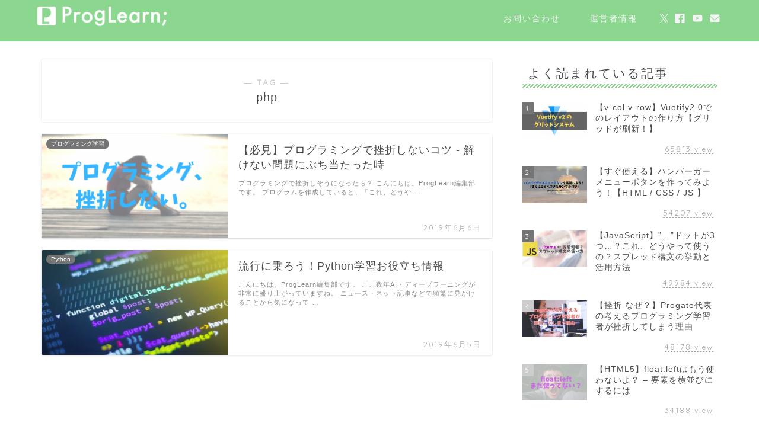

--- FILE ---
content_type: text/html; charset=UTF-8
request_url: https://proglearn.com/tag/php/
body_size: 23017
content:
<!DOCTYPE html><html lang="ja"><head prefix="og: http://ogp.me/ns# fb: http://ogp.me/ns/fb# article: http://ogp.me/ns/article#"><meta charset="utf-8"><meta http-equiv="X-UA-Compatible" content="IE=edge"><meta name="viewport" content="width=device-width, initial-scale=1"><meta property="og:type" content="blog"><meta property="og:title" content="phpタグの記事一覧｜ProgLearn｜エンジニアのためのプログラミング情報メディア"><meta property="og:url" content="https://proglearn.com/tag/%e3%83%97%e3%83%ad%e3%82%b0%e3%83%a9%e3%83%9f%e3%83%b3%e3%82%b0/"><meta property="og:image" content="https://proglearn.com/wp-content/themes/jin/img/noimg320.png"><meta property="og:site_name" content="ProgLearn｜エンジニアのためのプログラミング情報メディア"><meta property="fb:admins" content="ProgLearn-2177203658981462"><meta name="twitter:card" content="summary_large_image"><meta name="twitter:site" content="@proglearn"><meta name="robots" content="noindex"><link rel="canonical" href="https://proglearn.com"> <script data-cfasync="false" data-no-defer="1" data-no-minify="1" data-no-optimize="1">var ewww_webp_supported=!1;function check_webp_feature(A,e){var w;e=void 0!==e?e:function(){},ewww_webp_supported?e(ewww_webp_supported):((w=new Image).onload=function(){ewww_webp_supported=0<w.width&&0<w.height,e&&e(ewww_webp_supported)},w.onerror=function(){e&&e(!1)},w.src="data:image/webp;base64,"+{alpha:"UklGRkoAAABXRUJQVlA4WAoAAAAQAAAAAAAAAAAAQUxQSAwAAAARBxAR/Q9ERP8DAABWUDggGAAAABQBAJ0BKgEAAQAAAP4AAA3AAP7mtQAAAA=="}[A])}check_webp_feature("alpha");</script><script data-cfasync="false" data-no-defer="1" data-no-minify="1" data-no-optimize="1">var Arrive=function(c,w){"use strict";if(c.MutationObserver&&"undefined"!=typeof HTMLElement){var r,a=0,u=(r=HTMLElement.prototype.matches||HTMLElement.prototype.webkitMatchesSelector||HTMLElement.prototype.mozMatchesSelector||HTMLElement.prototype.msMatchesSelector,{matchesSelector:function(e,t){return e instanceof HTMLElement&&r.call(e,t)},addMethod:function(e,t,r){var a=e[t];e[t]=function(){return r.length==arguments.length?r.apply(this,arguments):"function"==typeof a?a.apply(this,arguments):void 0}},callCallbacks:function(e,t){t&&t.options.onceOnly&&1==t.firedElems.length&&(e=[e[0]]);for(var r,a=0;r=e[a];a++)r&&r.callback&&r.callback.call(r.elem,r.elem);t&&t.options.onceOnly&&1==t.firedElems.length&&t.me.unbindEventWithSelectorAndCallback.call(t.target,t.selector,t.callback)},checkChildNodesRecursively:function(e,t,r,a){for(var i,n=0;i=e[n];n++)r(i,t,a)&&a.push({callback:t.callback,elem:i}),0<i.childNodes.length&&u.checkChildNodesRecursively(i.childNodes,t,r,a)},mergeArrays:function(e,t){var r,a={};for(r in e)e.hasOwnProperty(r)&&(a[r]=e[r]);for(r in t)t.hasOwnProperty(r)&&(a[r]=t[r]);return a},toElementsArray:function(e){return e=void 0!==e&&("number"!=typeof e.length||e===c)?[e]:e}}),e=(l.prototype.addEvent=function(e,t,r,a){a={target:e,selector:t,options:r,callback:a,firedElems:[]};return this._beforeAdding&&this._beforeAdding(a),this._eventsBucket.push(a),a},l.prototype.removeEvent=function(e){for(var t,r=this._eventsBucket.length-1;t=this._eventsBucket[r];r--)e(t)&&(this._beforeRemoving&&this._beforeRemoving(t),(t=this._eventsBucket.splice(r,1))&&t.length&&(t[0].callback=null))},l.prototype.beforeAdding=function(e){this._beforeAdding=e},l.prototype.beforeRemoving=function(e){this._beforeRemoving=e},l),t=function(i,n){var o=new e,l=this,s={fireOnAttributesModification:!1};return o.beforeAdding(function(t){var e=t.target;e!==c.document&&e!==c||(e=document.getElementsByTagName("html")[0]);var r=new MutationObserver(function(e){n.call(this,e,t)}),a=i(t.options);r.observe(e,a),t.observer=r,t.me=l}),o.beforeRemoving(function(e){e.observer.disconnect()}),this.bindEvent=function(e,t,r){t=u.mergeArrays(s,t);for(var a=u.toElementsArray(this),i=0;i<a.length;i++)o.addEvent(a[i],e,t,r)},this.unbindEvent=function(){var r=u.toElementsArray(this);o.removeEvent(function(e){for(var t=0;t<r.length;t++)if(this===w||e.target===r[t])return!0;return!1})},this.unbindEventWithSelectorOrCallback=function(r){var a=u.toElementsArray(this),i=r,e="function"==typeof r?function(e){for(var t=0;t<a.length;t++)if((this===w||e.target===a[t])&&e.callback===i)return!0;return!1}:function(e){for(var t=0;t<a.length;t++)if((this===w||e.target===a[t])&&e.selector===r)return!0;return!1};o.removeEvent(e)},this.unbindEventWithSelectorAndCallback=function(r,a){var i=u.toElementsArray(this);o.removeEvent(function(e){for(var t=0;t<i.length;t++)if((this===w||e.target===i[t])&&e.selector===r&&e.callback===a)return!0;return!1})},this},i=new function(){var s={fireOnAttributesModification:!1,onceOnly:!1,existing:!1};function n(e,t,r){return!(!u.matchesSelector(e,t.selector)||(e._id===w&&(e._id=a++),-1!=t.firedElems.indexOf(e._id)))&&(t.firedElems.push(e._id),!0)}var c=(i=new t(function(e){var t={attributes:!1,childList:!0,subtree:!0};return e.fireOnAttributesModification&&(t.attributes=!0),t},function(e,i){e.forEach(function(e){var t=e.addedNodes,r=e.target,a=[];null!==t&&0<t.length?u.checkChildNodesRecursively(t,i,n,a):"attributes"===e.type&&n(r,i)&&a.push({callback:i.callback,elem:r}),u.callCallbacks(a,i)})})).bindEvent;return i.bindEvent=function(e,t,r){t=void 0===r?(r=t,s):u.mergeArrays(s,t);var a=u.toElementsArray(this);if(t.existing){for(var i=[],n=0;n<a.length;n++)for(var o=a[n].querySelectorAll(e),l=0;l<o.length;l++)i.push({callback:r,elem:o[l]});if(t.onceOnly&&i.length)return r.call(i[0].elem,i[0].elem);setTimeout(u.callCallbacks,1,i)}c.call(this,e,t,r)},i},o=new function(){var a={};function i(e,t){return u.matchesSelector(e,t.selector)}var n=(o=new t(function(){return{childList:!0,subtree:!0}},function(e,r){e.forEach(function(e){var t=e.removedNodes,e=[];null!==t&&0<t.length&&u.checkChildNodesRecursively(t,r,i,e),u.callCallbacks(e,r)})})).bindEvent;return o.bindEvent=function(e,t,r){t=void 0===r?(r=t,a):u.mergeArrays(a,t),n.call(this,e,t,r)},o};d(HTMLElement.prototype),d(NodeList.prototype),d(HTMLCollection.prototype),d(HTMLDocument.prototype),d(Window.prototype);var n={};return s(i,n,"unbindAllArrive"),s(o,n,"unbindAllLeave"),n}function l(){this._eventsBucket=[],this._beforeAdding=null,this._beforeRemoving=null}function s(e,t,r){u.addMethod(t,r,e.unbindEvent),u.addMethod(t,r,e.unbindEventWithSelectorOrCallback),u.addMethod(t,r,e.unbindEventWithSelectorAndCallback)}function d(e){e.arrive=i.bindEvent,s(i,e,"unbindArrive"),e.leave=o.bindEvent,s(o,e,"unbindLeave")}}(window,void 0),ewww_webp_supported=!1;function check_webp_feature(e,t){var r;ewww_webp_supported?t(ewww_webp_supported):((r=new Image).onload=function(){ewww_webp_supported=0<r.width&&0<r.height,t(ewww_webp_supported)},r.onerror=function(){t(!1)},r.src="data:image/webp;base64,"+{alpha:"UklGRkoAAABXRUJQVlA4WAoAAAAQAAAAAAAAAAAAQUxQSAwAAAARBxAR/Q9ERP8DAABWUDggGAAAABQBAJ0BKgEAAQAAAP4AAA3AAP7mtQAAAA==",animation:"UklGRlIAAABXRUJQVlA4WAoAAAASAAAAAAAAAAAAQU5JTQYAAAD/////AABBTk1GJgAAAAAAAAAAAAAAAAAAAGQAAABWUDhMDQAAAC8AAAAQBxAREYiI/gcA"}[e])}function ewwwLoadImages(e){if(e){for(var t=document.querySelectorAll(".batch-image img, .image-wrapper a, .ngg-pro-masonry-item a, .ngg-galleria-offscreen-seo-wrapper a"),r=0,a=t.length;r<a;r++)ewwwAttr(t[r],"data-src",t[r].getAttribute("data-webp")),ewwwAttr(t[r],"data-thumbnail",t[r].getAttribute("data-webp-thumbnail"));for(var i=document.querySelectorAll("div.woocommerce-product-gallery__image"),r=0,a=i.length;r<a;r++)ewwwAttr(i[r],"data-thumb",i[r].getAttribute("data-webp-thumb"))}for(var n=document.querySelectorAll("video"),r=0,a=n.length;r<a;r++)ewwwAttr(n[r],"poster",e?n[r].getAttribute("data-poster-webp"):n[r].getAttribute("data-poster-image"));for(var o,l=document.querySelectorAll("img.ewww_webp_lazy_load"),r=0,a=l.length;r<a;r++)e&&(ewwwAttr(l[r],"data-lazy-srcset",l[r].getAttribute("data-lazy-srcset-webp")),ewwwAttr(l[r],"data-srcset",l[r].getAttribute("data-srcset-webp")),ewwwAttr(l[r],"data-lazy-src",l[r].getAttribute("data-lazy-src-webp")),ewwwAttr(l[r],"data-src",l[r].getAttribute("data-src-webp")),ewwwAttr(l[r],"data-orig-file",l[r].getAttribute("data-webp-orig-file")),ewwwAttr(l[r],"data-medium-file",l[r].getAttribute("data-webp-medium-file")),ewwwAttr(l[r],"data-large-file",l[r].getAttribute("data-webp-large-file")),null!=(o=l[r].getAttribute("srcset"))&&!1!==o&&o.includes("R0lGOD")&&ewwwAttr(l[r],"src",l[r].getAttribute("data-lazy-src-webp"))),l[r].className=l[r].className.replace(/\bewww_webp_lazy_load\b/,"");for(var s=document.querySelectorAll(".ewww_webp"),r=0,a=s.length;r<a;r++)e?(ewwwAttr(s[r],"srcset",s[r].getAttribute("data-srcset-webp")),ewwwAttr(s[r],"src",s[r].getAttribute("data-src-webp")),ewwwAttr(s[r],"data-orig-file",s[r].getAttribute("data-webp-orig-file")),ewwwAttr(s[r],"data-medium-file",s[r].getAttribute("data-webp-medium-file")),ewwwAttr(s[r],"data-large-file",s[r].getAttribute("data-webp-large-file")),ewwwAttr(s[r],"data-large_image",s[r].getAttribute("data-webp-large_image")),ewwwAttr(s[r],"data-src",s[r].getAttribute("data-webp-src"))):(ewwwAttr(s[r],"srcset",s[r].getAttribute("data-srcset-img")),ewwwAttr(s[r],"src",s[r].getAttribute("data-src-img"))),s[r].className=s[r].className.replace(/\bewww_webp\b/,"ewww_webp_loaded");window.jQuery&&jQuery.fn.isotope&&jQuery.fn.imagesLoaded&&(jQuery(".fusion-posts-container-infinite").imagesLoaded(function(){jQuery(".fusion-posts-container-infinite").hasClass("isotope")&&jQuery(".fusion-posts-container-infinite").isotope()}),jQuery(".fusion-portfolio:not(.fusion-recent-works) .fusion-portfolio-wrapper").imagesLoaded(function(){jQuery(".fusion-portfolio:not(.fusion-recent-works) .fusion-portfolio-wrapper").isotope()}))}function ewwwWebPInit(e){ewwwLoadImages(e),ewwwNggLoadGalleries(e),document.arrive(".ewww_webp",function(){ewwwLoadImages(e)}),document.arrive(".ewww_webp_lazy_load",function(){ewwwLoadImages(e)}),document.arrive("videos",function(){ewwwLoadImages(e)}),"loading"==document.readyState?document.addEventListener("DOMContentLoaded",ewwwJSONParserInit):("undefined"!=typeof galleries&&ewwwNggParseGalleries(e),ewwwWooParseVariations(e))}function ewwwAttr(e,t,r){null!=r&&!1!==r&&e.setAttribute(t,r)}function ewwwJSONParserInit(){"undefined"!=typeof galleries&&check_webp_feature("alpha",ewwwNggParseGalleries),check_webp_feature("alpha",ewwwWooParseVariations)}function ewwwWooParseVariations(e){if(e)for(var t=document.querySelectorAll("form.variations_form"),r=0,a=t.length;r<a;r++){var i=t[r].getAttribute("data-product_variations"),n=!1;try{for(var o in i=JSON.parse(i))void 0!==i[o]&&void 0!==i[o].image&&(void 0!==i[o].image.src_webp&&(i[o].image.src=i[o].image.src_webp,n=!0),void 0!==i[o].image.srcset_webp&&(i[o].image.srcset=i[o].image.srcset_webp,n=!0),void 0!==i[o].image.full_src_webp&&(i[o].image.full_src=i[o].image.full_src_webp,n=!0),void 0!==i[o].image.gallery_thumbnail_src_webp&&(i[o].image.gallery_thumbnail_src=i[o].image.gallery_thumbnail_src_webp,n=!0),void 0!==i[o].image.thumb_src_webp&&(i[o].image.thumb_src=i[o].image.thumb_src_webp,n=!0));n&&ewwwAttr(t[r],"data-product_variations",JSON.stringify(i))}catch(e){}}}function ewwwNggParseGalleries(e){if(e)for(var t in galleries){var r=galleries[t];galleries[t].images_list=ewwwNggParseImageList(r.images_list)}}function ewwwNggLoadGalleries(e){e&&document.addEventListener("ngg.galleria.themeadded",function(e,t){window.ngg_galleria._create_backup=window.ngg_galleria.create,window.ngg_galleria.create=function(e,t){var r=$(e).data("id");return galleries["gallery_"+r].images_list=ewwwNggParseImageList(galleries["gallery_"+r].images_list),window.ngg_galleria._create_backup(e,t)}})}function ewwwNggParseImageList(e){for(var t in e){var r=e[t];if(void 0!==r["image-webp"]&&(e[t].image=r["image-webp"],delete e[t]["image-webp"]),void 0!==r["thumb-webp"]&&(e[t].thumb=r["thumb-webp"],delete e[t]["thumb-webp"]),void 0!==r.full_image_webp&&(e[t].full_image=r.full_image_webp,delete e[t].full_image_webp),void 0!==r.srcsets)for(var a in r.srcsets)nggSrcset=r.srcsets[a],void 0!==r.srcsets[a+"-webp"]&&(e[t].srcsets[a]=r.srcsets[a+"-webp"],delete e[t].srcsets[a+"-webp"]);if(void 0!==r.full_srcsets)for(var i in r.full_srcsets)nggFSrcset=r.full_srcsets[i],void 0!==r.full_srcsets[i+"-webp"]&&(e[t].full_srcsets[i]=r.full_srcsets[i+"-webp"],delete e[t].full_srcsets[i+"-webp"])}return e}check_webp_feature("alpha",ewwwWebPInit);</script><title>【php】タグの記事一覧｜ProgLearn｜エンジニアのためのプログラミング情報メディア</title><meta name='robots' content='max-image-preview:large' /> <script type="text/javascript" id="wpp-js" src="https://proglearn.com/wp-content/plugins/wordpress-popular-posts/assets/js/wpp.min.js?ver=7.1.0" data-sampling="0" data-sampling-rate="100" data-api-url="https://proglearn.com/wp-json/wordpress-popular-posts" data-post-id="0" data-token="b67c19d507" data-lang="0" data-debug="0"></script> <link rel='dns-prefetch' href='//cdnjs.cloudflare.com' /><link rel='dns-prefetch' href='//use.fontawesome.com' /><link rel='dns-prefetch' href='//stats.wp.com' /><link rel='dns-prefetch' href='//c0.wp.com' /><link rel="alternate" type="application/rss+xml" title="ProgLearn｜エンジニアのためのプログラミング情報メディア &raquo; フィード" href="https://proglearn.com/feed/" /><link rel="alternate" type="application/rss+xml" title="ProgLearn｜エンジニアのためのプログラミング情報メディア &raquo; コメントフィード" href="https://proglearn.com/comments/feed/" /><link rel="alternate" type="application/rss+xml" title="ProgLearn｜エンジニアのためのプログラミング情報メディア &raquo; php タグのフィード" href="https://proglearn.com/tag/php/feed/" /> <script type="text/javascript">window._wpemojiSettings = {"baseUrl":"https:\/\/s.w.org\/images\/core\/emoji\/15.0.3\/72x72\/","ext":".png","svgUrl":"https:\/\/s.w.org\/images\/core\/emoji\/15.0.3\/svg\/","svgExt":".svg","source":{"concatemoji":"https:\/\/proglearn.com\/wp-includes\/js\/wp-emoji-release.min.js?ver=6.6.4"}};
/*! This file is auto-generated */
!function(i,n){var o,s,e;function c(e){try{var t={supportTests:e,timestamp:(new Date).valueOf()};sessionStorage.setItem(o,JSON.stringify(t))}catch(e){}}function p(e,t,n){e.clearRect(0,0,e.canvas.width,e.canvas.height),e.fillText(t,0,0);var t=new Uint32Array(e.getImageData(0,0,e.canvas.width,e.canvas.height).data),r=(e.clearRect(0,0,e.canvas.width,e.canvas.height),e.fillText(n,0,0),new Uint32Array(e.getImageData(0,0,e.canvas.width,e.canvas.height).data));return t.every(function(e,t){return e===r[t]})}function u(e,t,n){switch(t){case"flag":return n(e,"\ud83c\udff3\ufe0f\u200d\u26a7\ufe0f","\ud83c\udff3\ufe0f\u200b\u26a7\ufe0f")?!1:!n(e,"\ud83c\uddfa\ud83c\uddf3","\ud83c\uddfa\u200b\ud83c\uddf3")&&!n(e,"\ud83c\udff4\udb40\udc67\udb40\udc62\udb40\udc65\udb40\udc6e\udb40\udc67\udb40\udc7f","\ud83c\udff4\u200b\udb40\udc67\u200b\udb40\udc62\u200b\udb40\udc65\u200b\udb40\udc6e\u200b\udb40\udc67\u200b\udb40\udc7f");case"emoji":return!n(e,"\ud83d\udc26\u200d\u2b1b","\ud83d\udc26\u200b\u2b1b")}return!1}function f(e,t,n){var r="undefined"!=typeof WorkerGlobalScope&&self instanceof WorkerGlobalScope?new OffscreenCanvas(300,150):i.createElement("canvas"),a=r.getContext("2d",{willReadFrequently:!0}),o=(a.textBaseline="top",a.font="600 32px Arial",{});return e.forEach(function(e){o[e]=t(a,e,n)}),o}function t(e){var t=i.createElement("script");t.src=e,t.defer=!0,i.head.appendChild(t)}"undefined"!=typeof Promise&&(o="wpEmojiSettingsSupports",s=["flag","emoji"],n.supports={everything:!0,everythingExceptFlag:!0},e=new Promise(function(e){i.addEventListener("DOMContentLoaded",e,{once:!0})}),new Promise(function(t){var n=function(){try{var e=JSON.parse(sessionStorage.getItem(o));if("object"==typeof e&&"number"==typeof e.timestamp&&(new Date).valueOf()<e.timestamp+604800&&"object"==typeof e.supportTests)return e.supportTests}catch(e){}return null}();if(!n){if("undefined"!=typeof Worker&&"undefined"!=typeof OffscreenCanvas&&"undefined"!=typeof URL&&URL.createObjectURL&&"undefined"!=typeof Blob)try{var e="postMessage("+f.toString()+"("+[JSON.stringify(s),u.toString(),p.toString()].join(",")+"));",r=new Blob([e],{type:"text/javascript"}),a=new Worker(URL.createObjectURL(r),{name:"wpTestEmojiSupports"});return void(a.onmessage=function(e){c(n=e.data),a.terminate(),t(n)})}catch(e){}c(n=f(s,u,p))}t(n)}).then(function(e){for(var t in e)n.supports[t]=e[t],n.supports.everything=n.supports.everything&&n.supports[t],"flag"!==t&&(n.supports.everythingExceptFlag=n.supports.everythingExceptFlag&&n.supports[t]);n.supports.everythingExceptFlag=n.supports.everythingExceptFlag&&!n.supports.flag,n.DOMReady=!1,n.readyCallback=function(){n.DOMReady=!0}}).then(function(){return e}).then(function(){var e;n.supports.everything||(n.readyCallback(),(e=n.source||{}).concatemoji?t(e.concatemoji):e.wpemoji&&e.twemoji&&(t(e.twemoji),t(e.wpemoji)))}))}((window,document),window._wpemojiSettings);</script> <style id='wp-emoji-styles-inline-css' type='text/css'>img.wp-smiley, img.emoji {
		display: inline !important;
		border: none !important;
		box-shadow: none !important;
		height: 1em !important;
		width: 1em !important;
		margin: 0 0.07em !important;
		vertical-align: -0.1em !important;
		background: none !important;
		padding: 0 !important;
	}</style><link rel='stylesheet' id='wp-block-library-css' href='https://c0.wp.com/c/6.6.4/wp-includes/css/dist/block-library/style.min.css' type='text/css' media='all' /><link rel='stylesheet' id='mediaelement-css' href='https://c0.wp.com/c/6.6.4/wp-includes/js/mediaelement/mediaelementplayer-legacy.min.css' type='text/css' media='all' /><link rel='stylesheet' id='wp-mediaelement-css' href='https://c0.wp.com/c/6.6.4/wp-includes/js/mediaelement/wp-mediaelement.min.css' type='text/css' media='all' /><style id='jetpack-sharing-buttons-style-inline-css' type='text/css'>.jetpack-sharing-buttons__services-list{display:flex;flex-direction:row;flex-wrap:wrap;gap:0;list-style-type:none;margin:5px;padding:0}.jetpack-sharing-buttons__services-list.has-small-icon-size{font-size:12px}.jetpack-sharing-buttons__services-list.has-normal-icon-size{font-size:16px}.jetpack-sharing-buttons__services-list.has-large-icon-size{font-size:24px}.jetpack-sharing-buttons__services-list.has-huge-icon-size{font-size:36px}@media print{.jetpack-sharing-buttons__services-list{display:none!important}}.editor-styles-wrapper .wp-block-jetpack-sharing-buttons{gap:0;padding-inline-start:0}ul.jetpack-sharing-buttons__services-list.has-background{padding:1.25em 2.375em}</style><style id='classic-theme-styles-inline-css' type='text/css'>/*! This file is auto-generated */
.wp-block-button__link{color:#fff;background-color:#32373c;border-radius:9999px;box-shadow:none;text-decoration:none;padding:calc(.667em + 2px) calc(1.333em + 2px);font-size:1.125em}.wp-block-file__button{background:#32373c;color:#fff;text-decoration:none}</style><style id='global-styles-inline-css' type='text/css'>:root{--wp--preset--aspect-ratio--square: 1;--wp--preset--aspect-ratio--4-3: 4/3;--wp--preset--aspect-ratio--3-4: 3/4;--wp--preset--aspect-ratio--3-2: 3/2;--wp--preset--aspect-ratio--2-3: 2/3;--wp--preset--aspect-ratio--16-9: 16/9;--wp--preset--aspect-ratio--9-16: 9/16;--wp--preset--color--black: #000000;--wp--preset--color--cyan-bluish-gray: #abb8c3;--wp--preset--color--white: #ffffff;--wp--preset--color--pale-pink: #f78da7;--wp--preset--color--vivid-red: #cf2e2e;--wp--preset--color--luminous-vivid-orange: #ff6900;--wp--preset--color--luminous-vivid-amber: #fcb900;--wp--preset--color--light-green-cyan: #7bdcb5;--wp--preset--color--vivid-green-cyan: #00d084;--wp--preset--color--pale-cyan-blue: #8ed1fc;--wp--preset--color--vivid-cyan-blue: #0693e3;--wp--preset--color--vivid-purple: #9b51e0;--wp--preset--gradient--vivid-cyan-blue-to-vivid-purple: linear-gradient(135deg,rgba(6,147,227,1) 0%,rgb(155,81,224) 100%);--wp--preset--gradient--light-green-cyan-to-vivid-green-cyan: linear-gradient(135deg,rgb(122,220,180) 0%,rgb(0,208,130) 100%);--wp--preset--gradient--luminous-vivid-amber-to-luminous-vivid-orange: linear-gradient(135deg,rgba(252,185,0,1) 0%,rgba(255,105,0,1) 100%);--wp--preset--gradient--luminous-vivid-orange-to-vivid-red: linear-gradient(135deg,rgba(255,105,0,1) 0%,rgb(207,46,46) 100%);--wp--preset--gradient--very-light-gray-to-cyan-bluish-gray: linear-gradient(135deg,rgb(238,238,238) 0%,rgb(169,184,195) 100%);--wp--preset--gradient--cool-to-warm-spectrum: linear-gradient(135deg,rgb(74,234,220) 0%,rgb(151,120,209) 20%,rgb(207,42,186) 40%,rgb(238,44,130) 60%,rgb(251,105,98) 80%,rgb(254,248,76) 100%);--wp--preset--gradient--blush-light-purple: linear-gradient(135deg,rgb(255,206,236) 0%,rgb(152,150,240) 100%);--wp--preset--gradient--blush-bordeaux: linear-gradient(135deg,rgb(254,205,165) 0%,rgb(254,45,45) 50%,rgb(107,0,62) 100%);--wp--preset--gradient--luminous-dusk: linear-gradient(135deg,rgb(255,203,112) 0%,rgb(199,81,192) 50%,rgb(65,88,208) 100%);--wp--preset--gradient--pale-ocean: linear-gradient(135deg,rgb(255,245,203) 0%,rgb(182,227,212) 50%,rgb(51,167,181) 100%);--wp--preset--gradient--electric-grass: linear-gradient(135deg,rgb(202,248,128) 0%,rgb(113,206,126) 100%);--wp--preset--gradient--midnight: linear-gradient(135deg,rgb(2,3,129) 0%,rgb(40,116,252) 100%);--wp--preset--font-size--small: 13px;--wp--preset--font-size--medium: 20px;--wp--preset--font-size--large: 36px;--wp--preset--font-size--x-large: 42px;--wp--preset--spacing--20: 0.44rem;--wp--preset--spacing--30: 0.67rem;--wp--preset--spacing--40: 1rem;--wp--preset--spacing--50: 1.5rem;--wp--preset--spacing--60: 2.25rem;--wp--preset--spacing--70: 3.38rem;--wp--preset--spacing--80: 5.06rem;--wp--preset--shadow--natural: 6px 6px 9px rgba(0, 0, 0, 0.2);--wp--preset--shadow--deep: 12px 12px 50px rgba(0, 0, 0, 0.4);--wp--preset--shadow--sharp: 6px 6px 0px rgba(0, 0, 0, 0.2);--wp--preset--shadow--outlined: 6px 6px 0px -3px rgba(255, 255, 255, 1), 6px 6px rgba(0, 0, 0, 1);--wp--preset--shadow--crisp: 6px 6px 0px rgba(0, 0, 0, 1);}:where(.is-layout-flex){gap: 0.5em;}:where(.is-layout-grid){gap: 0.5em;}body .is-layout-flex{display: flex;}.is-layout-flex{flex-wrap: wrap;align-items: center;}.is-layout-flex > :is(*, div){margin: 0;}body .is-layout-grid{display: grid;}.is-layout-grid > :is(*, div){margin: 0;}:where(.wp-block-columns.is-layout-flex){gap: 2em;}:where(.wp-block-columns.is-layout-grid){gap: 2em;}:where(.wp-block-post-template.is-layout-flex){gap: 1.25em;}:where(.wp-block-post-template.is-layout-grid){gap: 1.25em;}.has-black-color{color: var(--wp--preset--color--black) !important;}.has-cyan-bluish-gray-color{color: var(--wp--preset--color--cyan-bluish-gray) !important;}.has-white-color{color: var(--wp--preset--color--white) !important;}.has-pale-pink-color{color: var(--wp--preset--color--pale-pink) !important;}.has-vivid-red-color{color: var(--wp--preset--color--vivid-red) !important;}.has-luminous-vivid-orange-color{color: var(--wp--preset--color--luminous-vivid-orange) !important;}.has-luminous-vivid-amber-color{color: var(--wp--preset--color--luminous-vivid-amber) !important;}.has-light-green-cyan-color{color: var(--wp--preset--color--light-green-cyan) !important;}.has-vivid-green-cyan-color{color: var(--wp--preset--color--vivid-green-cyan) !important;}.has-pale-cyan-blue-color{color: var(--wp--preset--color--pale-cyan-blue) !important;}.has-vivid-cyan-blue-color{color: var(--wp--preset--color--vivid-cyan-blue) !important;}.has-vivid-purple-color{color: var(--wp--preset--color--vivid-purple) !important;}.has-black-background-color{background-color: var(--wp--preset--color--black) !important;}.has-cyan-bluish-gray-background-color{background-color: var(--wp--preset--color--cyan-bluish-gray) !important;}.has-white-background-color{background-color: var(--wp--preset--color--white) !important;}.has-pale-pink-background-color{background-color: var(--wp--preset--color--pale-pink) !important;}.has-vivid-red-background-color{background-color: var(--wp--preset--color--vivid-red) !important;}.has-luminous-vivid-orange-background-color{background-color: var(--wp--preset--color--luminous-vivid-orange) !important;}.has-luminous-vivid-amber-background-color{background-color: var(--wp--preset--color--luminous-vivid-amber) !important;}.has-light-green-cyan-background-color{background-color: var(--wp--preset--color--light-green-cyan) !important;}.has-vivid-green-cyan-background-color{background-color: var(--wp--preset--color--vivid-green-cyan) !important;}.has-pale-cyan-blue-background-color{background-color: var(--wp--preset--color--pale-cyan-blue) !important;}.has-vivid-cyan-blue-background-color{background-color: var(--wp--preset--color--vivid-cyan-blue) !important;}.has-vivid-purple-background-color{background-color: var(--wp--preset--color--vivid-purple) !important;}.has-black-border-color{border-color: var(--wp--preset--color--black) !important;}.has-cyan-bluish-gray-border-color{border-color: var(--wp--preset--color--cyan-bluish-gray) !important;}.has-white-border-color{border-color: var(--wp--preset--color--white) !important;}.has-pale-pink-border-color{border-color: var(--wp--preset--color--pale-pink) !important;}.has-vivid-red-border-color{border-color: var(--wp--preset--color--vivid-red) !important;}.has-luminous-vivid-orange-border-color{border-color: var(--wp--preset--color--luminous-vivid-orange) !important;}.has-luminous-vivid-amber-border-color{border-color: var(--wp--preset--color--luminous-vivid-amber) !important;}.has-light-green-cyan-border-color{border-color: var(--wp--preset--color--light-green-cyan) !important;}.has-vivid-green-cyan-border-color{border-color: var(--wp--preset--color--vivid-green-cyan) !important;}.has-pale-cyan-blue-border-color{border-color: var(--wp--preset--color--pale-cyan-blue) !important;}.has-vivid-cyan-blue-border-color{border-color: var(--wp--preset--color--vivid-cyan-blue) !important;}.has-vivid-purple-border-color{border-color: var(--wp--preset--color--vivid-purple) !important;}.has-vivid-cyan-blue-to-vivid-purple-gradient-background{background: var(--wp--preset--gradient--vivid-cyan-blue-to-vivid-purple) !important;}.has-light-green-cyan-to-vivid-green-cyan-gradient-background{background: var(--wp--preset--gradient--light-green-cyan-to-vivid-green-cyan) !important;}.has-luminous-vivid-amber-to-luminous-vivid-orange-gradient-background{background: var(--wp--preset--gradient--luminous-vivid-amber-to-luminous-vivid-orange) !important;}.has-luminous-vivid-orange-to-vivid-red-gradient-background{background: var(--wp--preset--gradient--luminous-vivid-orange-to-vivid-red) !important;}.has-very-light-gray-to-cyan-bluish-gray-gradient-background{background: var(--wp--preset--gradient--very-light-gray-to-cyan-bluish-gray) !important;}.has-cool-to-warm-spectrum-gradient-background{background: var(--wp--preset--gradient--cool-to-warm-spectrum) !important;}.has-blush-light-purple-gradient-background{background: var(--wp--preset--gradient--blush-light-purple) !important;}.has-blush-bordeaux-gradient-background{background: var(--wp--preset--gradient--blush-bordeaux) !important;}.has-luminous-dusk-gradient-background{background: var(--wp--preset--gradient--luminous-dusk) !important;}.has-pale-ocean-gradient-background{background: var(--wp--preset--gradient--pale-ocean) !important;}.has-electric-grass-gradient-background{background: var(--wp--preset--gradient--electric-grass) !important;}.has-midnight-gradient-background{background: var(--wp--preset--gradient--midnight) !important;}.has-small-font-size{font-size: var(--wp--preset--font-size--small) !important;}.has-medium-font-size{font-size: var(--wp--preset--font-size--medium) !important;}.has-large-font-size{font-size: var(--wp--preset--font-size--large) !important;}.has-x-large-font-size{font-size: var(--wp--preset--font-size--x-large) !important;}
:where(.wp-block-post-template.is-layout-flex){gap: 1.25em;}:where(.wp-block-post-template.is-layout-grid){gap: 1.25em;}
:where(.wp-block-columns.is-layout-flex){gap: 2em;}:where(.wp-block-columns.is-layout-grid){gap: 2em;}
:root :where(.wp-block-pullquote){font-size: 1.5em;line-height: 1.6;}</style><link rel='stylesheet' id='contact-form-7-css' href='https://proglearn.com/wp-content/plugins/contact-form-7/includes/css/styles.css?ver=5.9.8' type='text/css' media='all' /><link rel='stylesheet' id='mc4wp-form-themes-css' href='https://proglearn.com/wp-content/plugins/mailchimp-for-wp/assets/css/form-themes.css?ver=4.9.17' type='text/css' media='all' /><link rel='stylesheet' id='wordpress-popular-posts-css-css' href='https://proglearn.com/wp-content/plugins/wordpress-popular-posts/assets/css/wpp.css?ver=7.1.0' type='text/css' media='all' /><link rel='stylesheet' id='parent-style-css' href='https://proglearn.com/wp-content/themes/jin/style.css?ver=6.6.4' type='text/css' media='all' /><link rel='stylesheet' id='theme-style-css' href='https://proglearn.com/wp-content/themes/jin-child/style.css?ver=6.6.4' type='text/css' media='all' /><link rel='stylesheet' id='fontawesome-style-css' href='https://use.fontawesome.com/releases/v5.6.3/css/all.css?ver=6.6.4' type='text/css' media='all' /><link rel='stylesheet' id='swiper-style-css' href='https://cdnjs.cloudflare.com/ajax/libs/Swiper/4.0.7/css/swiper.min.css?ver=6.6.4' type='text/css' media='all' /><link rel='stylesheet' id='recent-posts-widget-with-thumbnails-public-style-css' href='https://proglearn.com/wp-content/plugins/recent-posts-widget-with-thumbnails/public.css?ver=7.1.1' type='text/css' media='all' /><link rel='stylesheet' id='amazonjs-css' href='https://proglearn.com/wp-content/plugins/amazonjs/css/amazonjs-force.css?ver=0.10' type='text/css' media='all' /><link rel='stylesheet' id='hcb-style-css' href='https://proglearn.com/wp-content/plugins/highlighting-code-block/build/css/hcb--dark.css?ver=2.0.1' type='text/css' media='all' /><style id='hcb-style-inline-css' type='text/css'>:root{--hcb--fz--base: 14px}:root{--hcb--fz--mobile: 13px}:root{--hcb--ff:Menlo, Consolas, "メイリオ", sans-serif;}</style> <script type="text/javascript" src="https://c0.wp.com/c/6.6.4/wp-includes/js/jquery/jquery.min.js" id="jquery-core-js"></script> <script type="text/javascript" src="https://c0.wp.com/c/6.6.4/wp-includes/js/jquery/jquery-migrate.min.js" id="jquery-migrate-js"></script> <link rel="https://api.w.org/" href="https://proglearn.com/wp-json/" /><link rel="alternate" title="JSON" type="application/json" href="https://proglearn.com/wp-json/wp/v2/tags/56" /><style>img#wpstats{display:none}</style><style id="wpp-loading-animation-styles">@-webkit-keyframes bgslide{from{background-position-x:0}to{background-position-x:-200%}}@keyframes bgslide{from{background-position-x:0}to{background-position-x:-200%}}.wpp-widget-block-placeholder,.wpp-shortcode-placeholder{margin:0 auto;width:60px;height:3px;background:#dd3737;background:linear-gradient(90deg,#dd3737 0%,#571313 10%,#dd3737 100%);background-size:200% auto;border-radius:3px;-webkit-animation:bgslide 1s infinite linear;animation:bgslide 1s infinite linear}</style><style type="text/css">#wrapper {
			background-color: #fff;
			background-image: url();
					}

		.related-entry-headline-text span:before,
		#comment-title span:before,
		#reply-title span:before {
			background-color: #8cd790;
			border-color: #8cd790 !important;
		}

		#breadcrumb:after,
		#page-top a {
			background-color: #8cd790;
		}

		footer {
			background-color: #8cd790;
		}

		.footer-inner a,
		#copyright,
		#copyright-center {
			border-color: #fff !important;
			color: #fff !important;
		}

		#footer-widget-area {
			border-color: #fff !important;
		}

		.page-top-footer a {
			color: #8cd790 !important;
		}

		#breadcrumb ul li,
		#breadcrumb ul li a {
			color: #8cd790 !important;
		}

		body,
		a,
		a:link,
		a:visited,
		.my-profile,
		.widgettitle,
		.tabBtn-mag label {
			color: #4b4b4b;
		}

		a:hover {
			color: #008db7;
		}

		.widget_nav_menu ul>li>a:before,
		.widget_categories ul>li>a:before,
		.widget_pages ul>li>a:before,
		.widget_recent_entries ul>li>a:before,
		.widget_archive ul>li>a:before,
		.widget_archive form:after,
		.widget_categories form:after,
		.widget_nav_menu ul>li>ul.sub-menu>li>a:before,
		.widget_categories ul>li>.children>li>a:before,
		.widget_pages ul>li>.children>li>a:before,
		.widget_nav_menu ul>li>ul.sub-menu>li>ul.sub-menu li>a:before,
		.widget_categories ul>li>.children>li>.children li>a:before,
		.widget_pages ul>li>.children>li>.children li>a:before {
			color: #8cd790;
		}

		.widget_nav_menu ul .sub-menu .sub-menu li a:before {
			background-color: #4b4b4b !important;
		}
		.d--labeling-act-border{
			border-color: rgba(75,75,75,0.18);
		}
		.c--labeling-act.d--labeling-act-solid{
			background-color: rgba(75,75,75,0.06);
		}
		.a--labeling-act{
			color: rgba(75,75,75,0.6);
		}
		.a--labeling-small-act span{
			background-color: rgba(75,75,75,0.21);
		}
		.c--labeling-act.d--labeling-act-strong{
			background-color: rgba(75,75,75,0.045);
		}
		.d--labeling-act-strong .a--labeling-act{
			color: rgba(75,75,75,0.75);
		}


		footer .footer-widget,
		footer .footer-widget a,
		footer .footer-widget ul li,
		.footer-widget.widget_nav_menu ul>li>a:before,
		.footer-widget.widget_categories ul>li>a:before,
		.footer-widget.widget_recent_entries ul>li>a:before,
		.footer-widget.widget_pages ul>li>a:before,
		.footer-widget.widget_archive ul>li>a:before,
		footer .widget_tag_cloud .tagcloud a:before {
			color: #fff !important;
			border-color: #fff !important;
		}

		footer .footer-widget .widgettitle {
			color: #fff !important;
			border-color: #757575 !important;
		}

		footer .widget_nav_menu ul .children .children li a:before,
		footer .widget_categories ul .children .children li a:before,
		footer .widget_nav_menu ul .sub-menu .sub-menu li a:before {
			background-color: #fff !important;
		}

		#drawernav a:hover,
		.post-list-title,
		#prev-next p,
		#toc_container .toc_list li a {
			color: #4b4b4b !important;
		}

		#header-box {
			background-color: #8cd790;
		}

		@media (min-width: 768px) {

			#header-box .header-box10-bg:before,
			#header-box .header-box11-bg:before {
				border-radius: 2px;
			}
		}

		@media (min-width: 768px) {
			.top-image-meta {
				margin-top: calc(0px - 30px);
			}
		}

		@media (min-width: 1200px) {
			.top-image-meta {
				margin-top: calc(0px);
			}
		}

		.pickup-contents:before {
			background-color: #8cd790 !important;
		}

		.main-image-text {
			color: #555;
		}

		.main-image-text-sub {
			color: #555;
		}

		@media (min-width: 481px) {
			#site-info {
				padding-top: 8px !important;
				padding-bottom: 8px !important;
			}
		}

		#site-info span a {
			color: #f4f4f4 !important;
		}

		#headmenu .headsns .line a svg {
			fill: #f4f4f4 !important;
		}

		#headmenu .headsns a,
		#headmenu {
			color: #f4f4f4 !important;
			border-color: #f4f4f4 !important;
		}

		.profile-follow .line-sns a svg {
			fill: #8cd790 !important;
		}

		.profile-follow .line-sns a:hover svg {
			fill: #757575 !important;
		}

		.profile-follow a {
			color: #8cd790 !important;
			border-color: #8cd790 !important;
		}

		.profile-follow a:hover,
		#headmenu .headsns a:hover {
			color: #757575 !important;
			border-color: #757575 !important;
		}

		.search-box:hover {
			color: #757575 !important;
			border-color: #757575 !important;
		}

		#header #headmenu .headsns .line a:hover svg {
			fill: #757575 !important;
		}

		.cps-icon-bar,
		#navtoggle:checked+.sp-menu-open .cps-icon-bar {
			background-color: #f4f4f4;
		}

		#nav-container {
			background-color: #fff;
		}

		.menu-box .menu-item svg {
			fill: #f4f4f4;
		}

		#drawernav ul.menu-box>li>a,
		#drawernav2 ul.menu-box>li>a,
		#drawernav3 ul.menu-box>li>a,
		#drawernav4 ul.menu-box>li>a,
		#drawernav5 ul.menu-box>li>a,
		#drawernav ul.menu-box>li.menu-item-has-children:after,
		#drawernav2 ul.menu-box>li.menu-item-has-children:after,
		#drawernav3 ul.menu-box>li.menu-item-has-children:after,
		#drawernav4 ul.menu-box>li.menu-item-has-children:after,
		#drawernav5 ul.menu-box>li.menu-item-has-children:after {
			color: #f4f4f4 !important;
		}

		#drawernav ul.menu-box li a,
		#drawernav2 ul.menu-box li a,
		#drawernav3 ul.menu-box li a,
		#drawernav4 ul.menu-box li a,
		#drawernav5 ul.menu-box li a {
			font-size: 14px !important;
		}

		#drawernav3 ul.menu-box>li {
			color: #4b4b4b !important;
		}

		#drawernav4 .menu-box>.menu-item>a:after,
		#drawernav3 .menu-box>.menu-item>a:after,
		#drawernav .menu-box>.menu-item>a:after {
			background-color: #f4f4f4 !important;
		}

		#drawernav2 .menu-box>.menu-item:hover,
		#drawernav5 .menu-box>.menu-item:hover {
			border-top-color: #8cd790 !important;
		}

		.cps-info-bar a {
			background-color: #ffcd44 !important;
		}

		@media (min-width: 768px) {
			.post-list-mag .post-list-item:not(:nth-child(2n)) {
				margin-right: 2.6%;
			}
		}

		@media (min-width: 768px) {

			#tab-1:checked~.tabBtn-mag li [for="tab-1"]:after,
			#tab-2:checked~.tabBtn-mag li [for="tab-2"]:after,
			#tab-3:checked~.tabBtn-mag li [for="tab-3"]:after,
			#tab-4:checked~.tabBtn-mag li [for="tab-4"]:after {
				border-top-color: #8cd790 !important;
			}

			.tabBtn-mag label {
				border-bottom-color: #8cd790 !important;
			}
		}

		#tab-1:checked~.tabBtn-mag li [for="tab-1"],
		#tab-2:checked~.tabBtn-mag li [for="tab-2"],
		#tab-3:checked~.tabBtn-mag li [for="tab-3"],
		#tab-4:checked~.tabBtn-mag li [for="tab-4"],
		#prev-next a.next:after,
		#prev-next a.prev:after,
		.more-cat-button a:hover span:before {
			background-color: #8cd790 !important;
		}


		.swiper-slide .post-list-cat,
		.post-list-mag .post-list-cat,
		.post-list-mag3col .post-list-cat,
		.post-list-mag-sp1col .post-list-cat,
		.swiper-pagination-bullet-active,
		.pickup-cat,
		.post-list .post-list-cat,
		#breadcrumb .bcHome a:hover span:before,
		.popular-item:nth-child(1) .pop-num,
		.popular-item:nth-child(2) .pop-num,
		.popular-item:nth-child(3) .pop-num {
			background-color: #757575 !important;
		}

		.sidebar-btn a,
		.profile-sns-menu {
			background-color: #757575 !important;
		}

		.sp-sns-menu a,
		.pickup-contents-box a:hover .pickup-title {
			border-color: #8cd790 !important;
			color: #8cd790 !important;
		}

		.pickup-image:after {
			display: none;
		}

		.pro-line svg {
			fill: #8cd790 !important;
		}

		.cps-post-cat a,
		.meta-cat,
		.popular-cat {
			background-color: #757575 !important;
			border-color: #757575 !important;
		}

		.tagicon,
		.tag-box a,
		#toc_container .toc_list>li,
		#toc_container .toc_title {
			color: #8cd790 !important;
		}

		.widget_tag_cloud a::before {
			color: #4b4b4b !important;
		}

		.tag-box a,
		#toc_container:before {
			border-color: #8cd790 !important;
		}

		.cps-post-cat a:hover {
			color: #008db7 !important;
		}

		.pagination li:not([class*="current"]) a:hover,
		.widget_tag_cloud a:hover {
			background-color: #8cd790 !important;
		}

		.pagination li:not([class*="current"]) a:hover {
			opacity: 0.5 !important;
		}

		.pagination li.current a {
			background-color: #8cd790 !important;
			border-color: #8cd790 !important;
		}

		.nextpage a:hover span {
			color: #8cd790 !important;
			border-color: #8cd790 !important;
		}

		.cta-content:before {
			background-color: #6FBFCA !important;
		}

		.cta-text,
		.info-title {
			color: #fff !important;
		}

		#footer-widget-area.footer_style1 .widgettitle {
			border-color: #757575 !important;
		}

		.sidebar_style1 .widgettitle,
		.sidebar_style5 .widgettitle {
			border-color: #8cd790 !important;
		}

		.sidebar_style2 .widgettitle,
		.sidebar_style4 .widgettitle,
		.sidebar_style6 .widgettitle,
		#home-bottom-widget .widgettitle,
		#home-top-widget .widgettitle,
		#post-bottom-widget .widgettitle,
		#post-top-widget .widgettitle {
			background-color: #8cd790 !important;
		}

		#home-bottom-widget .widget_search .search-box input[type="submit"],
		#home-top-widget .widget_search .search-box input[type="submit"],
		#post-bottom-widget .widget_search .search-box input[type="submit"],
		#post-top-widget .widget_search .search-box input[type="submit"] {
			background-color: #757575 !important;
		}

		.tn-logo-size {
			font-size: 90% !important;
		}

		@media (min-width: 481px) {
			.tn-logo-size img {
				width: calc(90%*0.5) !important;
			}
		}

		@media (min-width: 768px) {
			.tn-logo-size img {
				width: calc(90%*2.2) !important;
			}
		}

		@media (min-width: 1200px) {
			.tn-logo-size img {
				width: 90% !important;
			}
		}

		.sp-logo-size {
			font-size: 100% !important;
		}

		.sp-logo-size img {
			width: 100% !important;
		}

		.cps-post-main ul>li:before,
		.cps-post-main ol>li:before {
			background-color: #757575 !important;
		}

		.profile-card .profile-title {
			background-color: #8cd790 !important;
		}

		.profile-card {
			border-color: #8cd790 !important;
		}

		.cps-post-main a {
			color: #008db7;
		}

		.cps-post-main .marker {
			background: -webkit-linear-gradient(transparent 60%, #ffcedb 0%);
			background: linear-gradient(transparent 60%, #ffcedb 0%);
		}

		.cps-post-main .marker2 {
			background: -webkit-linear-gradient(transparent 60%, #a9eaf2 0%);
			background: linear-gradient(transparent 60%, #a9eaf2 0%);
		}

		.cps-post-main .jic-sc {
			color: #e9546b;
		}


		.simple-box1 {
			border-color: #ef9b9b !important;
		}

		.simple-box2 {
			border-color: #f2bf7d !important;
		}

		.simple-box3 {
			border-color: #b5e28a !important;
		}

		.simple-box4 {
			border-color: #7badd8 !important;
		}

		.simple-box4:before {
			background-color: #7badd8;
		}

		.simple-box5 {
			border-color: #e896c7 !important;
		}

		.simple-box5:before {
			background-color: #e896c7;
		}

		.simple-box6 {
			background-color: #fffdef !important;
		}

		.simple-box7 {
			border-color: #def1f9 !important;
		}

		.simple-box7:before {
			background-color: #def1f9 !important;
		}

		.simple-box8 {
			border-color: #96ddc1 !important;
		}

		.simple-box8:before {
			background-color: #96ddc1 !important;
		}

		.simple-box9:before {
			background-color: #e1c0e8 !important;
		}

		.simple-box9:after {
			border-color: #e1c0e8 #e1c0e8 #fff #fff !important;
		}

		.kaisetsu-box1:before,
		.kaisetsu-box1-title {
			background-color: #ffb49e !important;
		}

		.kaisetsu-box2 {
			border-color: #89c2f4 !important;
		}

		.kaisetsu-box2-title {
			background-color: #89c2f4 !important;
		}

		.kaisetsu-box4 {
			border-color: #ea91a9 !important;
		}

		.kaisetsu-box4-title {
			background-color: #ea91a9 !important;
		}

		.kaisetsu-box5:before {
			background-color: #57b3ba !important;
		}

		.kaisetsu-box5-title {
			background-color: #57b3ba !important;
		}

		.concept-box1 {
			border-color: #85db8f !important;
		}

		.concept-box1:after {
			background-color: #85db8f !important;
		}

		.concept-box1:before {
			content: "ポイント" !important;
			color: #85db8f !important;
		}

		.concept-box2 {
			border-color: #f7cf6a !important;
		}

		.concept-box2:after {
			background-color: #f7cf6a !important;
		}

		.concept-box2:before {
			content: "注意点" !important;
			color: #f7cf6a !important;
		}

		.concept-box3 {
			border-color: #86cee8 !important;
		}

		.concept-box3:after {
			background-color: #86cee8 !important;
		}

		.concept-box3:before {
			content: "良い例" !important;
			color: #86cee8 !important;
		}

		.concept-box4 {
			border-color: #ed8989 !important;
		}

		.concept-box4:after {
			background-color: #ed8989 !important;
		}

		.concept-box4:before {
			content: "悪い例" !important;
			color: #ed8989 !important;
		}

		.concept-box5 {
			border-color: #9e9e9e !important;
		}

		.concept-box5:after {
			background-color: #9e9e9e !important;
		}

		.concept-box5:before {
			content: "参考" !important;
			color: #9e9e9e !important;
		}

		.concept-box6 {
			border-color: #8eaced !important;
		}

		.concept-box6:after {
			background-color: #8eaced !important;
		}

		.concept-box6:before {
			content: "メモ" !important;
			color: #8eaced !important;
		}

		.innerlink-box1,
		.blog-card {
			border-color: #73bc9b !important;
		}

		.innerlink-box1-title {
			background-color: #73bc9b !important;
			border-color: #73bc9b !important;
		}

		.innerlink-box1:before,
		.blog-card-hl-box {
			background-color: #73bc9b !important;
		}

		.jin-ac-box01-title::after {
			color: #8cd790;
		}

		.color-button01 a,
		.color-button01 a:hover,
		.color-button01:before {
			background-color: #008db7 !important;
		}

		.top-image-btn-color a,
		.top-image-btn-color a:hover,
		.top-image-btn-color:before {
			background-color: #ffcd44 !important;
		}

		.color-button02 a,
		.color-button02 a:hover,
		.color-button02:before {
			background-color: #d9333f !important;
		}

		.color-button01-big a,
		.color-button01-big a:hover,
		.color-button01-big:before {
			background-color: #3296d1 !important;
		}

		.color-button01-big a,
		.color-button01-big:before {
			border-radius: 5px !important;
		}

		.color-button01-big a {
			padding-top: 20px !important;
			padding-bottom: 20px !important;
		}

		.color-button02-big a,
		.color-button02-big a:hover,
		.color-button02-big:before {
			background-color: #83d159 !important;
		}

		.color-button02-big a,
		.color-button02-big:before {
			border-radius: 5px !important;
		}

		.color-button02-big a {
			padding-top: 20px !important;
			padding-bottom: 20px !important;
		}

		.color-button01-big {
			width: 75% !important;
		}

		.color-button02-big {
			width: 75% !important;
		}

		.top-image-btn-color:before,
		.color-button01:before,
		.color-button02:before,
		.color-button01-big:before,
		.color-button02-big:before {
			bottom: -1px;
			left: -1px;
			width: 100%;
			height: 100%;
			border-radius: 6px;
			box-shadow: 0px 1px 5px 0px rgba(0, 0, 0, 0.25);
			-webkit-transition: all .4s;
			transition: all .4s;
		}

		.top-image-btn-color a:hover,
		.color-button01 a:hover,
		.color-button02 a:hover,
		.color-button01-big a:hover,
		.color-button02-big a:hover {
			-webkit-transform: translateY(2px);
			transform: translateY(2px);
			-webkit-filter: brightness(0.95);
			filter: brightness(0.95);
		}

		.top-image-btn-color:hover:before,
		.color-button01:hover:before,
		.color-button02:hover:before,
		.color-button01-big:hover:before,
		.color-button02-big:hover:before {
			-webkit-transform: translateY(2px);
			transform: translateY(2px);
			box-shadow: none !important;
		}

		.h2-style01 h2,
		.h2-style02 h2:before,
		.h2-style03 h2,
		.h2-style04 h2:before,
		.h2-style05 h2,
		.h2-style07 h2:before,
		.h2-style07 h2:after,
		.h3-style03 h3:before,
		.h3-style02 h3:before,
		.h3-style05 h3:before,
		.h3-style07 h3:before,
		.h2-style08 h2:after,
		.h2-style10 h2:before,
		.h2-style10 h2:after,
		.h3-style02 h3:after,
		.h4-style02 h4:before {
			background-color: #8cd790 !important;
		}

		.h3-style01 h3,
		.h3-style04 h3,
		.h3-style05 h3,
		.h3-style06 h3,
		.h4-style01 h4,
		.h2-style02 h2,
		.h2-style08 h2,
		.h2-style08 h2:before,
		.h2-style09 h2,
		.h4-style03 h4 {
			border-color: #8cd790 !important;
		}

		.h2-style05 h2:before {
			border-top-color: #8cd790 !important;
		}

		.h2-style06 h2:before,
		.sidebar_style3 .widgettitle:after {
			background-image: linear-gradient(-45deg,
					transparent 25%,
					#8cd790 25%,
					#8cd790 50%,
					transparent 50%,
					transparent 75%,
					#8cd790 75%,
					#8cd790);
		}

		.jin-h2-icons.h2-style02 h2 .jic:before,
		.jin-h2-icons.h2-style04 h2 .jic:before,
		.jin-h2-icons.h2-style06 h2 .jic:before,
		.jin-h2-icons.h2-style07 h2 .jic:before,
		.jin-h2-icons.h2-style08 h2 .jic:before,
		.jin-h2-icons.h2-style09 h2 .jic:before,
		.jin-h2-icons.h2-style10 h2 .jic:before,
		.jin-h3-icons.h3-style01 h3 .jic:before,
		.jin-h3-icons.h3-style02 h3 .jic:before,
		.jin-h3-icons.h3-style03 h3 .jic:before,
		.jin-h3-icons.h3-style04 h3 .jic:before,
		.jin-h3-icons.h3-style05 h3 .jic:before,
		.jin-h3-icons.h3-style06 h3 .jic:before,
		.jin-h3-icons.h3-style07 h3 .jic:before,
		.jin-h4-icons.h4-style01 h4 .jic:before,
		.jin-h4-icons.h4-style02 h4 .jic:before,
		.jin-h4-icons.h4-style03 h4 .jic:before,
		.jin-h4-icons.h4-style04 h4 .jic:before {
			color: #8cd790;
		}

		@media all and (-ms-high-contrast:none) {

			*::-ms-backdrop,
			.color-button01:before,
			.color-button02:before,
			.color-button01-big:before,
			.color-button02-big:before {
				background-color: #595857 !important;
			}
		}

		.jin-lp-h2 h2,
		.jin-lp-h2 h2 {
			background-color: transparent !important;
			border-color: transparent !important;
			color: #4b4b4b !important;
		}

		.jincolumn-h3style2 {
			border-color: #8cd790 !important;
		}

		.jinlph2-style1 h2:first-letter {
			color: #8cd790 !important;
		}

		.jinlph2-style2 h2,
		.jinlph2-style3 h2 {
			border-color: #8cd790 !important;
		}

		.jin-photo-title .jin-fusen1-down,
		.jin-photo-title .jin-fusen1-even,
		.jin-photo-title .jin-fusen1-up {
			border-left-color: #8cd790;
		}

		.jin-photo-title .jin-fusen2,
		.jin-photo-title .jin-fusen3 {
			background-color: #8cd790;
		}

		.jin-photo-title .jin-fusen2:before,
		.jin-photo-title .jin-fusen3:before {
			border-top-color: #8cd790;
		}

		.has-huge-font-size {
			font-size: 42px !important;
		}

		.has-large-font-size {
			font-size: 36px !important;
		}

		.has-medium-font-size {
			font-size: 20px !important;
		}

		.has-normal-font-size {
			font-size: 16px !important;
		}

		.has-small-font-size {
			font-size: 13px !important;
		}</style> <script type="application/ld+json" class="saswp-schema-markup-output">[{"@context":"https:\/\/schema.org\/","@graph":[{"@context":"https:\/\/schema.org\/","@type":"SiteNavigationElement","@id":"https:\/\/proglearn.com#\u30b0\u30ed\u30fc\u30d0\u30eb\u30ca\u30d3\u30b2\u30fc\u30b7\u30e7\u30f3","name":"\u304a\u554f\u3044\u5408\u308f\u305b","url":"https:\/\/proglearn.com\/\u304a\u554f\u3044\u5408\u308f\u305b\/"},{"@context":"https:\/\/schema.org\/","@type":"SiteNavigationElement","@id":"https:\/\/proglearn.com#\u30b0\u30ed\u30fc\u30d0\u30eb\u30ca\u30d3\u30b2\u30fc\u30b7\u30e7\u30f3","name":"\u904b\u55b6\u8005\u60c5\u5831","url":"https:\/\/proglearn.com\/%e9%81%8b%e5%96%b6%e8%80%85%e6%83%85%e5%a0%b1\/"}]},

{"@context":"https:\/\/schema.org\/","@type":"BreadcrumbList","@id":"https:\/\/proglearn.com\/tag\/php\/#breadcrumb","itemListElement":[{"@type":"ListItem","position":1,"item":{"@id":"https:\/\/proglearn.com","name":"ProgLearn\uff5c\u30a8\u30f3\u30b8\u30cb\u30a2\u306e\u305f\u3081\u306e\u30d7\u30ed\u30b0\u30e9\u30df\u30f3\u30b0\u60c5\u5831\u30e1\u30c7\u30a3\u30a2"}},{"@type":"ListItem","position":2,"item":{"@id":"https:\/\/proglearn.com\/tag\/php\/","name":"php"}}]}]</script> <style>.wp-block-gallery.is-cropped .blocks-gallery-item picture{height:100%;width:100%;}</style><style type="text/css">.broken_link, a.broken_link {
	text-decoration: line-through;
}</style><meta property="og:type" content="website" /><meta property="og:title" content="【php】タグの記事一覧｜ProgLearn｜エンジニアのためのプログラミング情報メディア" /><meta property="og:url" content="https://proglearn.com/tag/php/" /><meta property="og:site_name" content="ProgLearn｜エンジニアのためのプログラミング情報メディア" /><meta property="og:image" content="https://proglearn.com/wp-content/uploads/2019/08/cropped-icon.png" /><meta property="og:image:width" content="512" /><meta property="og:image:height" content="512" /><meta property="og:image:alt" content="" /><meta property="og:locale" content="ja_JP" /><link rel="icon" href="https://proglearn.com/wp-content/uploads/2019/08/cropped-icon-32x32.png" sizes="32x32" /><link rel="icon" href="https://proglearn.com/wp-content/uploads/2019/08/cropped-icon-192x192.png" sizes="192x192" /><link rel="apple-touch-icon" href="https://proglearn.com/wp-content/uploads/2019/08/cropped-icon-180x180.png" /><meta name="msapplication-TileImage" content="https://proglearn.com/wp-content/uploads/2019/08/cropped-icon-270x270.png" /><style type="text/css" id="wp-custom-css">/*-- 人気記事デザイン --*/
ul.wpp-list li {
    border-bottom: 1px dashed #79c06e;/*記事間の点線と色*/
    position: relative;/*相対位置*/
}

ul.wpp-list li img {/*アイキャッチ画像*/
    margin: 10px 10px 10px 0px;/*画像の余白*/
    padding: 3px;/*画像の位置*/
}

ul.wpp-list li a.wpp-post-title {/*記事タイトル*/
    display: block;/*ブロック形式で表示*/
    font-size: 15px;/*文字サイズ*/
    color: #333;/*文字色*/
    padding: 12px;/*タイトル位置*/
    text-decoration: none;/*タイトルの下線なし*/
}

ul.wpp-list li a.wpp-post-title:hover {
    color: #4169e1;/*ホバー時のタイトル色*/
}

ul.wpp-list li:before {/*ランキングカウンター全体*/
    content: counter(wpp-count);/*カウンターを表示*/
    display: block;/*ブロック形式で表示*/
    position: absolute;/*絶対位置*/
    font-size: 12px;/*数字サイズ*/
    color: #fff;/*数字の色*/
    background-color: #333;/*背景色*/
    padding: 5px 15px;/*縦と横の幅*/
    border-radius: 6px;/*角の丸み*/
    top: 0;/*右からの位置*/
    left: 0;/*下からの位置*/
    opacity: 1;/*透明度*/
    z-index: 5000;/*重なりの順序*/
}

ul.wpp-list li {
    counter-increment: wpp-count;/*カウント数*/
}
ul.wpp-list li:nth-child(1):before{/*ランキング1*/
    background-color: #FBCC54;/*背景色*/
}
ul.wpp-list li:nth-child(2):before{/*ランキング2*/
    background-color: #B7BFC1;/*背景色*/
}
ul.wpp-list li:nth-child(3):before{/*ランキング3*/
    background-color: #D47B16;/*背景色*/
}

*問い合わせ送信ボタン変更*
code {
	background-color: #34352F;
	color:white;
	padding: 4px;
}
.wpcf7 input[type="submit"] {
width:50%;
padding:15px;
border-radius:10px;
-webkit-border-radius: 10px;  
-moz-border-radius: 10px;
border: none;
box-shadow: 0 3px 0 #ddd;
background: #98dd6c;
transition: 0.3s;
}
.wpcf7-submit:hover {
background: #a4dd6c;
transform: translate3d(0px, 3px, 1px);
-webkit-transform: translate3d(0px, 3px, 1px);
-moz-transform: translate3d(0px, 3px, 1px);
}</style>   <script async src="https://www.googletagmanager.com/gtag/js?id=UA-140748014-2"></script> <script>window.dataLayer = window.dataLayer || [];
  function gtag(){dataLayer.push(arguments);}
  gtag('js', new Date());

  gtag('config', 'UA-140748014-2');</script>  <script>(function(w,d,s,l,i){w[l]=w[l]||[];w[l].push({'gtm.start':
new Date().getTime(),event:'gtm.js'});var f=d.getElementsByTagName(s)[0],
j=d.createElement(s),dl=l!='dataLayer'?'&l='+l:'';j.async=true;j.src=
'https://www.googletagmanager.com/gtm.js?id='+i+dl;f.parentNode.insertBefore(j,f);
})(window,document,'script','dataLayer','GTM-M4MWGMM');</script>    <script async src="//pagead2.googlesyndication.com/pagead/js/adsbygoogle.js"></script> <script>(adsbygoogle = window.adsbygoogle || []).push({
          google_ad_client: "ca-pub-2975243955809292",
          enable_page_level_ads: true
     });</script> <meta name="google-site-verification" content="hzvhcI6_-6nyPqiHcSNZuVzxt4NfaSWxVKK9wexy9p8" /></head><body class="archive tag tag-php tag-56" id="nofont-style">
<script data-cfasync="false" data-no-defer="1" data-no-minify="1" data-no-optimize="1">if(typeof ewww_webp_supported==="undefined"){var ewww_webp_supported=!1}if(ewww_webp_supported){document.body.classList.add("webp-support")}</script><div id="wrapper"><div id="scroll-content" class="animate"><div id="header-box" class="tn_on header-box animate"><div id="header" class="header-type1 header animate"><div id="site-info" class="ef"> <span class="tn-logo-size"><a href='https://proglearn.com/' title='ProgLearn｜エンジニアのためのプログラミング情報メディア' rel='home'><picture><source srcset="https://proglearn.com/wp-content/uploads/2021/07/proglearn白@2x.png.webp"  type="image/webp"><img src='https://proglearn.com/wp-content/uploads/2021/07/proglearn白@2x.png' alt='ProgLearn - IT転職・起業に役立つ情報メディア' data-eio="p"></picture></a></span></div><div id="drawernav3" class="ef"><nav class="fixed-content ef"><ul class="menu-box"><li class="menu-item menu-item-type-custom menu-item-object-custom menu-item-13"><a href="https://proglearn.com/お問い合わせ/">お問い合わせ</a></li><li class="menu-item menu-item-type-post_type menu-item-object-page menu-item-4188"><a href="https://proglearn.com/%e9%81%8b%e5%96%b6%e8%80%85%e6%83%85%e5%a0%b1/">運営者情報</a></li></ul></nav></div><div id="headmenu"> <span class="headsns tn_sns_on"> <span class="twitter"><a href="https://twitter.com/proglearn"><i class="jic-type jin-ifont-twitter" aria-hidden="true"></i></a></span> <span class="facebook"> <a href="https://www.facebook.com/ProgLearn-2177203658981462/"><i class="jic-type jin-ifont-facebook" aria-hidden="true"></i></a> </span> <span class="youtube"> <a href="https://www.youtube.com/channel/UCYTnhC-XjC3QnZd9fKNjaGQ"><i class="jic-type jin-ifont-youtube" aria-hidden="true"></i></a> </span> <span class="jin-contact"> <a href="https://proglearn.com/%E3%81%8A%E5%95%8F%E3%81%84%E5%90%88%E3%82%8F%E3%81%9B/"><i class="jic-type jin-ifont-mail" aria-hidden="true"></i></a> </span> </span> <span class="headsearch tn_search_off"><form class="search-box" role="search" method="get" id="searchform" action="https://proglearn.com/"> <input type="search" placeholder="" class="text search-text" value="" name="s" id="s"> <input type="submit" id="searchsubmit" value="&#xe931;"></form> </span></div></div></div><div class="clearfix"></div><div id="contents"><main id="main-contents" class="main-contents article_style1 animate"  ><section class="cps-post-box hentry"><header class="archive-post-header"> <span class="archive-title-sub ef">― TAG ―</span><h1 class="archive-title entry-title" >php</h1><div class="cps-post-meta vcard"> <span class="writer fn"   ><span >honda</span></span></div></header></section><section class="entry-content archive-box"><div class="toppost-list-box-simple"><div class="post-list basicstyle"><article class="post-list-item"  > <a class="post-list-link" rel="bookmark" href="https://proglearn.com/how-to-learn-from-programming-failures/" ><div class="post-list-inner"><div class="post-list-thumb"   > <picture><source srcset="https://proglearn.com/wp-content/uploads/2019/06/wp-thumbnail-640x360.png.webp"  type="image/webp"><img src="https://proglearn.com/wp-content/uploads/2019/06/wp-thumbnail-640x360.png" class="attachment-small_size size-small_size wp-post-image" alt="" width ="314" height ="176" decoding="async" fetchpriority="high" data-eio="p" /></picture><meta  content="https://proglearn.com/wp-content/uploads/2019/06/wp-thumbnail-640x360.png"><meta  content="480"><meta  content="270"> <span class="post-list-cat category-%e3%83%97%e3%83%ad%e3%82%b0%e3%83%a9%e3%83%9f%e3%83%b3%e3%82%b0%e5%ad%a6%e7%bf%92" style="background-color:!important;" >プログラミング学習</span></div><div class="post-list-meta vcard"><h2 class="post-list-title entry-title" >【必見】プログラミングで挫折しないコツ - 解けない問題にぶち当たった時</h2> <span class="post-list-date date ef updated"  datetime="2019-06-06" content="2019-06-06">2019年6月6日</span> <span class="writer fn"   ><span >honda</span></span><div class="post-list-publisher"   > <span   > <span >https://proglearn.com/wp-content/uploads/2021/07/proglearn白@2x.png</span> </span> <span >ProgLearn｜エンジニアのためのプログラミング情報メディア</span></div> <span class="post-list-desc" > プログラミングで挫折しそうになったら？  こんにちは。ProgLearn編集部です。  プログラムを作成していると、「これ、どうや&nbsp;…</span></div></div> </a></article><article class="post-list-item"  > <a class="post-list-link" rel="bookmark" href="https://proglearn.com/top-trending-python-learning-resources/" ><div class="post-list-inner"><div class="post-list-thumb"   > <picture><source srcset="https://proglearn.com/wp-content/uploads/2019/06/shahadat-shemul-1532385-unsplash-640x360.jpg.webp"  type="image/webp"><img src="https://proglearn.com/wp-content/uploads/2019/06/shahadat-shemul-1532385-unsplash-640x360.jpg" class="attachment-small_size size-small_size wp-post-image" alt="" width ="314" height ="176" decoding="async" data-eio="p" /></picture><meta  content="https://proglearn.com/wp-content/uploads/2019/06/shahadat-shemul-1532385-unsplash-640x360.jpg"><meta  content="480"><meta  content="270"> <span class="post-list-cat category-python" style="background-color:!important;" >Python</span></div><div class="post-list-meta vcard"><h2 class="post-list-title entry-title" >流行に乗ろう！Python学習お役立ち情報</h2> <span class="post-list-date date ef updated"  datetime="2019-06-05" content="2019-06-05">2019年6月5日</span> <span class="writer fn"   ><span >honda</span></span><div class="post-list-publisher"   > <span   > <span >https://proglearn.com/wp-content/uploads/2021/07/proglearn白@2x.png</span> </span> <span >ProgLearn｜エンジニアのためのプログラミング情報メディア</span></div> <span class="post-list-desc" > こんにちは、ProgLearn編集部です。  ここ数年AI・ディープラーニングが非常に盛り上がっていますね。  ニュース・ネット記事などで頻繁に見かけることから気になって&nbsp;…</span></div></div> </a></article><section class="pager-top"></section></div></div></section></main><div id="sidebar" class="sideber sidebar_style3 animate" role="complementary"  ><div id="widget-popular-4" class="widget widget-popular"><div class="widgettitle ef">よく読まれている記事</div><div id="new-entry-box"><ul><li class="new-entry-item popular-item"> <a href="https://proglearn.com/vuetify-2-layout-creation/" rel="bookmark"><div class="new-entry"   ><figure class="eyecatch"> <picture><source srcset="https://proglearn.com/wp-content/uploads/2019/08/wp-thumbnail-320x180.png.webp"  type="image/webp"><img src="https://proglearn.com/wp-content/uploads/2019/08/wp-thumbnail-320x180.png" class="attachment-cps_thumbnails size-cps_thumbnails wp-post-image" alt="" width ="96" height ="54" decoding="async" loading="lazy" data-eio="p" /></picture><meta  content="https://proglearn.com/wp-content/uploads/2019/08/wp-thumbnail-640x360.png"><meta  content="640"><meta  content="360"></figure> <span class="pop-num ef">1</span></div><div class="new-entry-item-meta"><h3 class="new-entry-item-title" >【v-col v-row】Vuetify2.0でのレイアウトの作り方【グリッドが刷新！】</h3></div><div class="popular-meta"><div class="popular-count ef"><div><span>65813</span> view</div></div><div class="clearfix"></div></div> </a></li><li class="new-entry-item popular-item"> <a href="https://proglearn.com/hamburger-menu-button-implementation/" rel="bookmark"><div class="new-entry"   ><figure class="eyecatch"> <picture><source srcset="https://proglearn.com/wp-content/uploads/2020/08/wp-thumbnail-1-320x180.png.webp"  type="image/webp"><img src="https://proglearn.com/wp-content/uploads/2020/08/wp-thumbnail-1-320x180.png" class="attachment-cps_thumbnails size-cps_thumbnails wp-post-image" alt="" width ="96" height ="54" decoding="async" loading="lazy" data-eio="p" /></picture><meta  content="https://proglearn.com/wp-content/uploads/2020/08/wp-thumbnail-1-640x360.png"><meta  content="640"><meta  content="360"></figure> <span class="pop-num ef">2</span></div><div class="new-entry-item-meta"><h3 class="new-entry-item-title" >【すぐ使える】ハンバーガーメニューボタンを作ってみよう！【HTML / CSS / JS 】</h3></div><div class="popular-meta"><div class="popular-count ef"><div><span>54207</span> view</div></div><div class="clearfix"></div></div> </a></li><li class="new-entry-item popular-item"> <a href="https://proglearn.com/javascript-spread-operator-usage/" rel="bookmark"><div class="new-entry"   ><figure class="eyecatch"> <picture><source srcset="https://proglearn.com/wp-content/uploads/2020/04/wp-thumbnail-2-320x180.png.webp"  type="image/webp"><img src="https://proglearn.com/wp-content/uploads/2020/04/wp-thumbnail-2-320x180.png" class="attachment-cps_thumbnails size-cps_thumbnails wp-post-image" alt="" width ="96" height ="54" decoding="async" loading="lazy" data-eio="p" /></picture><meta  content="https://proglearn.com/wp-content/uploads/2020/04/wp-thumbnail-2-640x360.png"><meta  content="640"><meta  content="360"></figure> <span class="pop-num ef">3</span></div><div class="new-entry-item-meta"><h3 class="new-entry-item-title" >【JavaScript】&#8221;&#8230;&#8221;ドットが3つ&#8230;？これ、どうやって使うの？スプレッド構文の挙動と活用方法</h3></div><div class="popular-meta"><div class="popular-count ef"><div><span>49984</span> view</div></div><div class="clearfix"></div></div> </a></li><li class="new-entry-item popular-item"> <a href="https://proglearn.com/reasons-programming-learners-give-up/" rel="bookmark"><div class="new-entry"   ><figure class="eyecatch"> <picture><source srcset="https://proglearn.com/wp-content/uploads/2021/09/Progate代表の考えるプログラミング学習者が挫折してしまう理由-320x180.jpg.webp"  type="image/webp"><img src="https://proglearn.com/wp-content/uploads/2021/09/Progate代表の考えるプログラミング学習者が挫折してしまう理由-320x180.jpg" class="attachment-cps_thumbnails size-cps_thumbnails wp-post-image" alt="" width ="96" height ="54" decoding="async" loading="lazy" data-eio="p" /></picture><meta  content="https://proglearn.com/wp-content/uploads/2021/09/Progate代表の考えるプログラミング学習者が挫折してしまう理由-640x360.jpg"><meta  content="640"><meta  content="360"></figure> <span class="pop-num ef">4</span></div><div class="new-entry-item-meta"><h3 class="new-entry-item-title" >【挫折 なぜ？】Progate代表の考えるプログラミング学習者が挫折してしまう理由</h3></div><div class="popular-meta"><div class="popular-count ef"><div><span>48178</span> view</div></div><div class="clearfix"></div></div> </a></li><li class="new-entry-item popular-item"> <a href="https://proglearn.com/html5-alternatives-to-float-left/" rel="bookmark"><div class="new-entry"   ><figure class="eyecatch"> <picture><source srcset="https://proglearn.com/wp-content/uploads/2019/06/wp-thumbnail-11-320x180.png.webp"  type="image/webp"><img src="https://proglearn.com/wp-content/uploads/2019/06/wp-thumbnail-11-320x180.png" class="attachment-cps_thumbnails size-cps_thumbnails wp-post-image" alt="" width ="96" height ="54" decoding="async" loading="lazy" data-eio="p" /></picture><meta  content="https://proglearn.com/wp-content/uploads/2019/06/wp-thumbnail-11-640x360.png"><meta  content="640"><meta  content="360"></figure> <span class="pop-num ef">5</span></div><div class="new-entry-item-meta"><h3 class="new-entry-item-title" >【HTML5】float:leftはもう使わないよ？ &#8211; 要素を横並びにするには</h3></div><div class="popular-meta"><div class="popular-count ef"><div><span>34188</span> view</div></div><div class="clearfix"></div></div> </a></li></ul></div></div><div id="categories-2" class="widget widget_categories"><div class="widgettitle ef">カテゴリー</div><ul><li class="cat-item cat-item-229"><a href="https://proglearn.com/category/ai-illustration/">AIイラスト・画像生成 <span class="count">10</span></a></li><li class="cat-item cat-item-16"><a href="https://proglearn.com/category/%e3%83%97%e3%83%ad%e3%82%b0%e3%83%a9%e3%83%9f%e3%83%b3%e3%82%b0%e5%ad%a6%e7%bf%92/">プログラミング学習 <span class="count">166</span></a><ul class='children'><li class="cat-item cat-item-161"><a href="https://proglearn.com/category/%e3%83%97%e3%83%ad%e3%82%b0%e3%83%a9%e3%83%9f%e3%83%b3%e3%82%b0%e5%ad%a6%e7%bf%92/%e5%88%9d%e5%ad%a6%e8%80%85%e5%90%91%e3%81%91/">初学者向け <span class="count">41</span></a></li><li class="cat-item cat-item-163"><a href="https://proglearn.com/category/%e3%83%97%e3%83%ad%e3%82%b0%e3%83%a9%e3%83%9f%e3%83%b3%e3%82%b0%e5%ad%a6%e7%bf%92/%e3%81%8a%e5%bd%b9%e7%ab%8b%e3%81%a1%e6%83%85%e5%a0%b1/">お役立ち情報 <span class="count">97</span></a></li><li class="cat-item cat-item-218"><a href="https://proglearn.com/category/%e3%83%97%e3%83%ad%e3%82%b0%e3%83%a9%e3%83%9f%e3%83%b3%e3%82%b0%e5%ad%a6%e7%bf%92/%e5%ad%a6%e7%bf%92%e6%96%b9%e6%b3%95/">学習方法 <span class="count">25</span></a></li><li class="cat-item cat-item-219"><a href="https://proglearn.com/category/%e3%83%97%e3%83%ad%e3%82%b0%e3%83%a9%e3%83%9f%e3%83%b3%e3%82%b0%e5%ad%a6%e7%bf%92/%e3%83%97%e3%83%ad%e3%82%b0%e3%83%a9%e3%83%9f%e3%83%b3%e3%82%b0-%e6%95%99%e5%ae%a4/">プログラミング教室 <span class="count">7</span></a></li></ul></li><li class="cat-item cat-item-14"><a href="https://proglearn.com/category/%e3%83%97%e3%83%ad%e3%82%b0%e3%83%a9%e3%83%9f%e3%83%b3%e3%82%b0%e7%9f%a5%e8%ad%98/">プログラミング知識 <span class="count">181</span></a><ul class='children'><li class="cat-item cat-item-15"><a href="https://proglearn.com/category/%e3%83%97%e3%83%ad%e3%82%b0%e3%83%a9%e3%83%9f%e3%83%b3%e3%82%b0%e7%9f%a5%e8%ad%98/javascript/">JavaScript <span class="count">70</span></a><ul class='children'><li class="cat-item cat-item-22"><a href="https://proglearn.com/category/%e3%83%97%e3%83%ad%e3%82%b0%e3%83%a9%e3%83%9f%e3%83%b3%e3%82%b0%e7%9f%a5%e8%ad%98/javascript/vue-js/">Vue.js / Nuxt.js <span class="count">37</span></a><ul class='children'><li class="cat-item cat-item-165"><a href="https://proglearn.com/category/%e3%83%97%e3%83%ad%e3%82%b0%e3%83%a9%e3%83%9f%e3%83%b3%e3%82%b0%e7%9f%a5%e8%ad%98/javascript/vue-js/vuetify/">Vuetify <span class="count">10</span></a></li><li class="cat-item cat-item-167"><a href="https://proglearn.com/category/%e3%83%97%e3%83%ad%e3%82%b0%e3%83%a9%e3%83%9f%e3%83%b3%e3%82%b0%e7%9f%a5%e8%ad%98/javascript/vue-js/nuxt-js/">Nuxt.js <span class="count">20</span></a></li></ul></li><li class="cat-item cat-item-105"><a href="https://proglearn.com/category/%e3%83%97%e3%83%ad%e3%82%b0%e3%83%a9%e3%83%9f%e3%83%b3%e3%82%b0%e7%9f%a5%e8%ad%98/javascript/node-js/">Node.js <span class="count">5</span></a><ul class='children'><li class="cat-item cat-item-106"><a href="https://proglearn.com/category/%e3%83%97%e3%83%ad%e3%82%b0%e3%83%a9%e3%83%9f%e3%83%b3%e3%82%b0%e7%9f%a5%e8%ad%98/javascript/node-js/puppeteer/">Puppeteer <span class="count">1</span></a></li></ul></li><li class="cat-item cat-item-176"><a href="https://proglearn.com/category/%e3%83%97%e3%83%ad%e3%82%b0%e3%83%a9%e3%83%9f%e3%83%b3%e3%82%b0%e7%9f%a5%e8%ad%98/javascript/typescript/">TypeScript <span class="count">1</span></a></li><li class="cat-item cat-item-177"><a href="https://proglearn.com/category/%e3%83%97%e3%83%ad%e3%82%b0%e3%83%a9%e3%83%9f%e3%83%b3%e3%82%b0%e7%9f%a5%e8%ad%98/javascript/jest/">JEST <span class="count">2</span></a></li><li class="cat-item cat-item-189"><a href="https://proglearn.com/category/%e3%83%97%e3%83%ad%e3%82%b0%e3%83%a9%e3%83%9f%e3%83%b3%e3%82%b0%e7%9f%a5%e8%ad%98/javascript/jquery/">jQuery <span class="count">2</span></a></li><li class="cat-item cat-item-190"><a href="https://proglearn.com/category/%e3%83%97%e3%83%ad%e3%82%b0%e3%83%a9%e3%83%9f%e3%83%b3%e3%82%b0%e7%9f%a5%e8%ad%98/javascript/reactnative/">ReactNative <span class="count">1</span></a></li><li class="cat-item cat-item-193"><a href="https://proglearn.com/category/%e3%83%97%e3%83%ad%e3%82%b0%e3%83%a9%e3%83%9f%e3%83%b3%e3%82%b0%e7%9f%a5%e8%ad%98/javascript/google-app-script/">Google App Script <span class="count">2</span></a></li></ul></li><li class="cat-item cat-item-41"><a href="https://proglearn.com/category/%e3%83%97%e3%83%ad%e3%82%b0%e3%83%a9%e3%83%9f%e3%83%b3%e3%82%b0%e7%9f%a5%e8%ad%98/%e3%82%b3%e3%83%b3%e3%83%94%e3%83%a5%e3%83%bc%e3%82%bf%e3%82%b5%e3%82%a4%e3%82%a8%e3%83%b3%e3%82%b9/">コンピュータサイエンス <span class="count">2</span></a></li><li class="cat-item cat-item-44"><a href="https://proglearn.com/category/%e3%83%97%e3%83%ad%e3%82%b0%e3%83%a9%e3%83%9f%e3%83%b3%e3%82%b0%e7%9f%a5%e8%ad%98/%e3%83%87%e3%83%bc%e3%82%bf%e3%83%99%e3%83%bc%e3%82%b9/">データベース <span class="count">6</span></a></li><li class="cat-item cat-item-49"><a href="https://proglearn.com/category/%e3%83%97%e3%83%ad%e3%82%b0%e3%83%a9%e3%83%9f%e3%83%b3%e3%82%b0%e7%9f%a5%e8%ad%98/python/">Python <span class="count">17</span></a></li><li class="cat-item cat-item-91"><a href="https://proglearn.com/category/%e3%83%97%e3%83%ad%e3%82%b0%e3%83%a9%e3%83%9f%e3%83%b3%e3%82%b0%e7%9f%a5%e8%ad%98/html/">HTML <span class="count">21</span></a></li><li class="cat-item cat-item-92"><a href="https://proglearn.com/category/%e3%83%97%e3%83%ad%e3%82%b0%e3%83%a9%e3%83%9f%e3%83%b3%e3%82%b0%e7%9f%a5%e8%ad%98/%e5%85%a8%e8%88%ac/">全般 <span class="count">21</span></a></li><li class="cat-item cat-item-150"><a href="https://proglearn.com/category/%e3%83%97%e3%83%ad%e3%82%b0%e3%83%a9%e3%83%9f%e3%83%b3%e3%82%b0%e7%9f%a5%e8%ad%98/css/">CSS <span class="count">22</span></a><ul class='children'><li class="cat-item cat-item-166"><a href="https://proglearn.com/category/%e3%83%97%e3%83%ad%e3%82%b0%e3%83%a9%e3%83%9f%e3%83%b3%e3%82%b0%e7%9f%a5%e8%ad%98/css/bulma/">Bulma <span class="count">1</span></a></li><li class="cat-item cat-item-173"><a href="https://proglearn.com/category/%e3%83%97%e3%83%ad%e3%82%b0%e3%83%a9%e3%83%9f%e3%83%b3%e3%82%b0%e7%9f%a5%e8%ad%98/css/bootstrap/">Bootstrap <span class="count">3</span></a></li></ul></li><li class="cat-item cat-item-164"><a href="https://proglearn.com/category/%e3%83%97%e3%83%ad%e3%82%b0%e3%83%a9%e3%83%9f%e3%83%b3%e3%82%b0%e7%9f%a5%e8%ad%98/%e6%a9%9f%e6%a2%b0%e5%ad%a6%e7%bf%92/">機械学習 <span class="count">7</span></a></li><li class="cat-item cat-item-168"><a href="https://proglearn.com/category/%e3%83%97%e3%83%ad%e3%82%b0%e3%83%a9%e3%83%9f%e3%83%b3%e3%82%b0%e7%9f%a5%e8%ad%98/%e3%83%86%e3%82%b9%e3%83%88%e9%a7%86%e5%8b%95%e9%96%8b%e7%99%ba-tdd/">テスト駆動開発 ( TDD ) <span class="count">1</span></a></li><li class="cat-item cat-item-174"><a href="https://proglearn.com/category/%e3%83%97%e3%83%ad%e3%82%b0%e3%83%a9%e3%83%9f%e3%83%b3%e3%82%b0%e7%9f%a5%e8%ad%98/php/">PHP <span class="count">23</span></a><ul class='children'><li class="cat-item cat-item-175"><a href="https://proglearn.com/category/%e3%83%97%e3%83%ad%e3%82%b0%e3%83%a9%e3%83%9f%e3%83%b3%e3%82%b0%e7%9f%a5%e8%ad%98/php/laravel/">Laravel <span class="count">19</span></a></li><li class="cat-item cat-item-187"><a href="https://proglearn.com/category/%e3%83%97%e3%83%ad%e3%82%b0%e3%83%a9%e3%83%9f%e3%83%b3%e3%82%b0%e7%9f%a5%e8%ad%98/php/wordpress/">Wordpress <span class="count">3</span></a></li></ul></li><li class="cat-item cat-item-178"><a href="https://proglearn.com/category/%e3%83%97%e3%83%ad%e3%82%b0%e3%83%a9%e3%83%9f%e3%83%b3%e3%82%b0%e7%9f%a5%e8%ad%98/aws/">AWS <span class="count">6</span></a></li><li class="cat-item cat-item-183"><a href="https://proglearn.com/category/%e3%83%97%e3%83%ad%e3%82%b0%e3%83%a9%e3%83%9f%e3%83%b3%e3%82%b0%e7%9f%a5%e8%ad%98/%e3%81%9d%e3%81%ae%e4%bb%96-%e3%83%97%e3%83%ad%e3%82%b0%e3%83%a9%e3%83%9f%e3%83%b3%e3%82%b0%e7%9f%a5%e8%ad%98/">その他 <span class="count">4</span></a><ul class='children'><li class="cat-item cat-item-184"><a href="https://proglearn.com/category/%e3%83%97%e3%83%ad%e3%82%b0%e3%83%a9%e3%83%9f%e3%83%b3%e3%82%b0%e7%9f%a5%e8%ad%98/%e3%81%9d%e3%81%ae%e4%bb%96-%e3%83%97%e3%83%ad%e3%82%b0%e3%83%a9%e3%83%9f%e3%83%b3%e3%82%b0%e7%9f%a5%e8%ad%98/netlify/">Netlify <span class="count">1</span></a></li></ul></li><li class="cat-item cat-item-191"><a href="https://proglearn.com/category/%e3%83%97%e3%83%ad%e3%82%b0%e3%83%a9%e3%83%9f%e3%83%b3%e3%82%b0%e7%9f%a5%e8%ad%98/processing/">Processing <span class="count">1</span></a></li><li class="cat-item cat-item-195"><a href="https://proglearn.com/category/%e3%83%97%e3%83%ad%e3%82%b0%e3%83%a9%e3%83%9f%e3%83%b3%e3%82%b0%e7%9f%a5%e8%ad%98/%e8%a8%ad%e8%a8%88/">設計 <span class="count">1</span></a></li><li class="cat-item cat-item-196"><a href="https://proglearn.com/category/%e3%83%97%e3%83%ad%e3%82%b0%e3%83%a9%e3%83%9f%e3%83%b3%e3%82%b0%e7%9f%a5%e8%ad%98/bash/">bash <span class="count">2</span></a></li><li class="cat-item cat-item-197"><a href="https://proglearn.com/category/%e3%83%97%e3%83%ad%e3%82%b0%e3%83%a9%e3%83%9f%e3%83%b3%e3%82%b0%e7%9f%a5%e8%ad%98/line/">LINE <span class="count">2</span></a></li></ul></li></ul></div><div id="widget-profile-3" class="widget widget-profile"><div class="my-profile"><div class="myjob">IT転職・起業のお役立ちメディア</div><div class="myname">ぷろぐらーん</div><div class="my-profile-thumb"> <a href="https://proglearn.com/profile/"><picture><source srcset="https://proglearn.com/wp-content/uploads/2020/09/point@2x-150x150.png.webp"  type="image/webp"><img src="https://proglearn.com/wp-content/uploads/2020/09/point@2x-150x150.png" alt="" width="110" height="110" data-eio="p" /></picture></a></div><div class="myintro"><p> ベンチャー転職・起業するための、プログラミングやビジネス知識を配信するオウンドメディア。<br> ベンチャーで事業責任者をしているミツヤ、エンジニアリードをしているグランがお届けします。
一緒に記事を寄稿してくれるベンチャー界隈の方、お問い合わせください！ <br></p><p> <a href="https://twitter.com/proglearn?ref_src=twsrc%5Etfw" class="twitter-follow-button" data-show-count="false">Follow @proglearn</a><script async src="https://platform.twitter.com/widgets.js" charset="utf-8"></script> </p></div></div></div><div id="recent-posts-widget-with-thumbnails-2" class="widget recent-posts-widget-with-thumbnails"><div id="rpwwt-recent-posts-widget-with-thumbnails-2" class="rpwwt-widget"><div class="widgettitle ef">最新記事</div><ul><li><a href="https://proglearn.com/nijijourney-commercial-use-guide/"><picture><source srcset="https://proglearn.com/wp-content/uploads/2023/08/nijijourneyh1-640x360.jpg.webp"  type="image/webp"><img src="https://proglearn.com/wp-content/uploads/2023/08/nijijourneyh1-640x360.jpg" class="attachment-small_size size-small_size wp-post-image" alt="にじジャーニー(nijijourney)は商用利用できる？利用方法と注意点を詳しく解説" decoding="async" loading="lazy" data-eio="p" /></picture><span class="rpwwt-post-title">にじジャーニー(nijijourney)は商用利用できる？利用方法と注意点を詳しく解説</span></a><div class="rpwwt-post-date">2023年9月1日</div></li><li><a href="https://proglearn.com/ai-picasso-commercial-use-copyright/"><picture><source srcset="https://proglearn.com/wp-content/uploads/2023/08/タイトル-1-640x360.jpg.webp"  type="image/webp"><img src="https://proglearn.com/wp-content/uploads/2023/08/タイトル-1-640x360.jpg" class="attachment-small_size size-small_size wp-post-image" alt="タイトル" decoding="async" loading="lazy" data-eio="p" /></picture><span class="rpwwt-post-title">AIピカソとは？商用利用ができるのかや著作権問題についても解説</span></a><div class="rpwwt-post-date">2023年8月31日</div></li><li><a href="https://proglearn.com/midjourney-usage-guide-beginners/"><picture><source srcset="https://proglearn.com/wp-content/uploads/2023/08/MJ使い方サムネ-640x360.jpeg.webp"  type="image/webp"><img src="https://proglearn.com/wp-content/uploads/2023/08/MJ使い方サムネ-640x360.jpeg" class="attachment-small_size size-small_size wp-post-image" alt="Midjourney使い方" decoding="async" loading="lazy" data-eio="p" /></picture><span class="rpwwt-post-title">Midjourneyの使い方を登録から画像生成までやさしく解説</span></a><div class="rpwwt-post-date">2023年8月22日</div></li><li><a href="https://proglearn.com/midjourney-monetization-ideas/"><picture><source srcset="https://proglearn.com/wp-content/uploads/2023/08/1-640x360.jpeg.webp"  type="image/webp"><img src="https://proglearn.com/wp-content/uploads/2023/08/1-640x360.jpeg" class="attachment-small_size size-small_size wp-post-image" alt="画像生成AI「Midjourney」で稼ぐアイデア5選【今日からできる】" decoding="async" loading="lazy" data-eio="p" /></picture><span class="rpwwt-post-title">画像生成AI「Midjourney」で稼ぐアイデア5選【今日からできる】</span></a><div class="rpwwt-post-date">2023年8月17日</div></li><li><a href="https://proglearn.com/novelai-commercial-use-explanation/"><picture><source srcset="https://proglearn.com/wp-content/uploads/2023/08/NovelAIは商用利用可能？-640x360.jpeg.webp"  type="image/webp"><img src="https://proglearn.com/wp-content/uploads/2023/08/NovelAIは商用利用可能？-640x360.jpeg" class="attachment-small_size size-small_size wp-post-image" alt="" decoding="async" loading="lazy" data-eio="p" /></picture><span class="rpwwt-post-title">NovelAIは商用利用可能？利用条件や使い方などの基礎知識をわかりやすく解説</span></a><div class="rpwwt-post-date">2023年8月10日</div></li></ul></div></div><div id="archives-2" class="widget widget_archive"><div class="widgettitle ef">アーカイブ</div><ul><li><a href='https://proglearn.com/2023/09/'>2023年9月 <span class="count">1</span></a></li><li><a href='https://proglearn.com/2023/08/'>2023年8月 <span class="count">5</span></a></li><li><a href='https://proglearn.com/2023/07/'>2023年7月 <span class="count">3</span></a></li><li><a href='https://proglearn.com/2023/06/'>2023年6月 <span class="count">1</span></a></li><li><a href='https://proglearn.com/2021/08/'>2021年8月 <span class="count">2</span></a></li><li><a href='https://proglearn.com/2021/04/'>2021年4月 <span class="count">9</span></a></li><li><a href='https://proglearn.com/2021/03/'>2021年3月 <span class="count">8</span></a></li><li><a href='https://proglearn.com/2021/02/'>2021年2月 <span class="count">8</span></a></li><li><a href='https://proglearn.com/2021/01/'>2021年1月 <span class="count">8</span></a></li><li><a href='https://proglearn.com/2020/12/'>2020年12月 <span class="count">7</span></a></li><li><a href='https://proglearn.com/2020/11/'>2020年11月 <span class="count">8</span></a></li><li><a href='https://proglearn.com/2020/10/'>2020年10月 <span class="count">7</span></a></li><li><a href='https://proglearn.com/2020/09/'>2020年9月 <span class="count">12</span></a></li><li><a href='https://proglearn.com/2020/08/'>2020年8月 <span class="count">13</span></a></li><li><a href='https://proglearn.com/2020/07/'>2020年7月 <span class="count">11</span></a></li><li><a href='https://proglearn.com/2020/06/'>2020年6月 <span class="count">11</span></a></li><li><a href='https://proglearn.com/2020/05/'>2020年5月 <span class="count">11</span></a></li><li><a href='https://proglearn.com/2020/04/'>2020年4月 <span class="count">10</span></a></li><li><a href='https://proglearn.com/2020/03/'>2020年3月 <span class="count">9</span></a></li><li><a href='https://proglearn.com/2020/02/'>2020年2月 <span class="count">12</span></a></li><li><a href='https://proglearn.com/2020/01/'>2020年1月 <span class="count">9</span></a></li><li><a href='https://proglearn.com/2019/12/'>2019年12月 <span class="count">14</span></a></li><li><a href='https://proglearn.com/2019/11/'>2019年11月 <span class="count">22</span></a></li><li><a href='https://proglearn.com/2019/10/'>2019年10月 <span class="count">15</span></a></li><li><a href='https://proglearn.com/2019/09/'>2019年9月 <span class="count">17</span></a></li><li><a href='https://proglearn.com/2019/08/'>2019年8月 <span class="count">14</span></a></li><li><a href='https://proglearn.com/2019/07/'>2019年7月 <span class="count">21</span></a></li><li><a href='https://proglearn.com/2019/06/'>2019年6月 <span class="count">27</span></a></li><li><a href='https://proglearn.com/2019/05/'>2019年5月 <span class="count">9</span></a></li></ul></div></div></div><div class="clearfix"></div><div id="breadcrumb" class="footer_type1"><ul  ><div class="page-top-footer"><a class="totop"><i class="jic jin-ifont-arrowtop"></i></a></div><li   > <a href="https://proglearn.com/" itemid="https://proglearn.com/"   > <i class="jic jin-ifont-home space-i" aria-hidden="true"></i><span >HOME</span> </a><meta  content="1"></li><li   ><i class="jic jin-ifont-arrow space" aria-hidden="true"></i><span >php</span><meta  content="2"></li></ul></div><footer role="contentinfo"  ><div id="footer-widget-area" class="footer_style1 footer_type1"><div id="footer-widget-box"><div id="footer-widget-left"><div id="archives-4" class="footer-widget widget_archive"><div class="widgettitle ef">アーカイブ</div><ul><li><a href='https://proglearn.com/2023/09/'>2023年9月</a></li><li><a href='https://proglearn.com/2023/08/'>2023年8月</a></li><li><a href='https://proglearn.com/2023/07/'>2023年7月</a></li><li><a href='https://proglearn.com/2023/06/'>2023年6月</a></li><li><a href='https://proglearn.com/2021/08/'>2021年8月</a></li><li><a href='https://proglearn.com/2021/04/'>2021年4月</a></li><li><a href='https://proglearn.com/2021/03/'>2021年3月</a></li><li><a href='https://proglearn.com/2021/02/'>2021年2月</a></li><li><a href='https://proglearn.com/2021/01/'>2021年1月</a></li><li><a href='https://proglearn.com/2020/12/'>2020年12月</a></li><li><a href='https://proglearn.com/2020/11/'>2020年11月</a></li><li><a href='https://proglearn.com/2020/10/'>2020年10月</a></li><li><a href='https://proglearn.com/2020/09/'>2020年9月</a></li><li><a href='https://proglearn.com/2020/08/'>2020年8月</a></li><li><a href='https://proglearn.com/2020/07/'>2020年7月</a></li><li><a href='https://proglearn.com/2020/06/'>2020年6月</a></li><li><a href='https://proglearn.com/2020/05/'>2020年5月</a></li><li><a href='https://proglearn.com/2020/04/'>2020年4月</a></li><li><a href='https://proglearn.com/2020/03/'>2020年3月</a></li><li><a href='https://proglearn.com/2020/02/'>2020年2月</a></li><li><a href='https://proglearn.com/2020/01/'>2020年1月</a></li><li><a href='https://proglearn.com/2019/12/'>2019年12月</a></li><li><a href='https://proglearn.com/2019/11/'>2019年11月</a></li><li><a href='https://proglearn.com/2019/10/'>2019年10月</a></li><li><a href='https://proglearn.com/2019/09/'>2019年9月</a></li><li><a href='https://proglearn.com/2019/08/'>2019年8月</a></li><li><a href='https://proglearn.com/2019/07/'>2019年7月</a></li><li><a href='https://proglearn.com/2019/06/'>2019年6月</a></li><li><a href='https://proglearn.com/2019/05/'>2019年5月</a></li></ul></div></div><div id="footer-widget-center-box"><div id="footer-widget-center1"></div><div id="footer-widget-center2"><div id="categories-3" class="footer-widget widget_categories"><div class="widgettitle ef">カテゴリー</div><ul><li class="cat-item cat-item-229"><a href="https://proglearn.com/category/ai-illustration/">AIイラスト・画像生成 <span class="count">10</span></a></li><li class="cat-item cat-item-16"><a href="https://proglearn.com/category/%e3%83%97%e3%83%ad%e3%82%b0%e3%83%a9%e3%83%9f%e3%83%b3%e3%82%b0%e5%ad%a6%e7%bf%92/">プログラミング学習 <span class="count">166</span></a><ul class='children'><li class="cat-item cat-item-161"><a href="https://proglearn.com/category/%e3%83%97%e3%83%ad%e3%82%b0%e3%83%a9%e3%83%9f%e3%83%b3%e3%82%b0%e5%ad%a6%e7%bf%92/%e5%88%9d%e5%ad%a6%e8%80%85%e5%90%91%e3%81%91/">初学者向け <span class="count">41</span></a></li><li class="cat-item cat-item-163"><a href="https://proglearn.com/category/%e3%83%97%e3%83%ad%e3%82%b0%e3%83%a9%e3%83%9f%e3%83%b3%e3%82%b0%e5%ad%a6%e7%bf%92/%e3%81%8a%e5%bd%b9%e7%ab%8b%e3%81%a1%e6%83%85%e5%a0%b1/">お役立ち情報 <span class="count">97</span></a></li><li class="cat-item cat-item-218"><a href="https://proglearn.com/category/%e3%83%97%e3%83%ad%e3%82%b0%e3%83%a9%e3%83%9f%e3%83%b3%e3%82%b0%e5%ad%a6%e7%bf%92/%e5%ad%a6%e7%bf%92%e6%96%b9%e6%b3%95/">学習方法 <span class="count">25</span></a></li><li class="cat-item cat-item-219"><a href="https://proglearn.com/category/%e3%83%97%e3%83%ad%e3%82%b0%e3%83%a9%e3%83%9f%e3%83%b3%e3%82%b0%e5%ad%a6%e7%bf%92/%e3%83%97%e3%83%ad%e3%82%b0%e3%83%a9%e3%83%9f%e3%83%b3%e3%82%b0-%e6%95%99%e5%ae%a4/">プログラミング教室 <span class="count">7</span></a></li></ul></li><li class="cat-item cat-item-14"><a href="https://proglearn.com/category/%e3%83%97%e3%83%ad%e3%82%b0%e3%83%a9%e3%83%9f%e3%83%b3%e3%82%b0%e7%9f%a5%e8%ad%98/">プログラミング知識 <span class="count">181</span></a><ul class='children'><li class="cat-item cat-item-15"><a href="https://proglearn.com/category/%e3%83%97%e3%83%ad%e3%82%b0%e3%83%a9%e3%83%9f%e3%83%b3%e3%82%b0%e7%9f%a5%e8%ad%98/javascript/">JavaScript <span class="count">70</span></a><ul class='children'><li class="cat-item cat-item-22"><a href="https://proglearn.com/category/%e3%83%97%e3%83%ad%e3%82%b0%e3%83%a9%e3%83%9f%e3%83%b3%e3%82%b0%e7%9f%a5%e8%ad%98/javascript/vue-js/">Vue.js / Nuxt.js <span class="count">37</span></a><ul class='children'><li class="cat-item cat-item-165"><a href="https://proglearn.com/category/%e3%83%97%e3%83%ad%e3%82%b0%e3%83%a9%e3%83%9f%e3%83%b3%e3%82%b0%e7%9f%a5%e8%ad%98/javascript/vue-js/vuetify/">Vuetify <span class="count">10</span></a></li><li class="cat-item cat-item-167"><a href="https://proglearn.com/category/%e3%83%97%e3%83%ad%e3%82%b0%e3%83%a9%e3%83%9f%e3%83%b3%e3%82%b0%e7%9f%a5%e8%ad%98/javascript/vue-js/nuxt-js/">Nuxt.js <span class="count">20</span></a></li></ul></li><li class="cat-item cat-item-105"><a href="https://proglearn.com/category/%e3%83%97%e3%83%ad%e3%82%b0%e3%83%a9%e3%83%9f%e3%83%b3%e3%82%b0%e7%9f%a5%e8%ad%98/javascript/node-js/">Node.js <span class="count">5</span></a><ul class='children'><li class="cat-item cat-item-106"><a href="https://proglearn.com/category/%e3%83%97%e3%83%ad%e3%82%b0%e3%83%a9%e3%83%9f%e3%83%b3%e3%82%b0%e7%9f%a5%e8%ad%98/javascript/node-js/puppeteer/">Puppeteer <span class="count">1</span></a></li></ul></li><li class="cat-item cat-item-176"><a href="https://proglearn.com/category/%e3%83%97%e3%83%ad%e3%82%b0%e3%83%a9%e3%83%9f%e3%83%b3%e3%82%b0%e7%9f%a5%e8%ad%98/javascript/typescript/">TypeScript <span class="count">1</span></a></li><li class="cat-item cat-item-177"><a href="https://proglearn.com/category/%e3%83%97%e3%83%ad%e3%82%b0%e3%83%a9%e3%83%9f%e3%83%b3%e3%82%b0%e7%9f%a5%e8%ad%98/javascript/jest/">JEST <span class="count">2</span></a></li><li class="cat-item cat-item-189"><a href="https://proglearn.com/category/%e3%83%97%e3%83%ad%e3%82%b0%e3%83%a9%e3%83%9f%e3%83%b3%e3%82%b0%e7%9f%a5%e8%ad%98/javascript/jquery/">jQuery <span class="count">2</span></a></li><li class="cat-item cat-item-190"><a href="https://proglearn.com/category/%e3%83%97%e3%83%ad%e3%82%b0%e3%83%a9%e3%83%9f%e3%83%b3%e3%82%b0%e7%9f%a5%e8%ad%98/javascript/reactnative/">ReactNative <span class="count">1</span></a></li><li class="cat-item cat-item-193"><a href="https://proglearn.com/category/%e3%83%97%e3%83%ad%e3%82%b0%e3%83%a9%e3%83%9f%e3%83%b3%e3%82%b0%e7%9f%a5%e8%ad%98/javascript/google-app-script/">Google App Script <span class="count">2</span></a></li></ul></li><li class="cat-item cat-item-41"><a href="https://proglearn.com/category/%e3%83%97%e3%83%ad%e3%82%b0%e3%83%a9%e3%83%9f%e3%83%b3%e3%82%b0%e7%9f%a5%e8%ad%98/%e3%82%b3%e3%83%b3%e3%83%94%e3%83%a5%e3%83%bc%e3%82%bf%e3%82%b5%e3%82%a4%e3%82%a8%e3%83%b3%e3%82%b9/">コンピュータサイエンス <span class="count">2</span></a></li><li class="cat-item cat-item-44"><a href="https://proglearn.com/category/%e3%83%97%e3%83%ad%e3%82%b0%e3%83%a9%e3%83%9f%e3%83%b3%e3%82%b0%e7%9f%a5%e8%ad%98/%e3%83%87%e3%83%bc%e3%82%bf%e3%83%99%e3%83%bc%e3%82%b9/">データベース <span class="count">6</span></a></li><li class="cat-item cat-item-49"><a href="https://proglearn.com/category/%e3%83%97%e3%83%ad%e3%82%b0%e3%83%a9%e3%83%9f%e3%83%b3%e3%82%b0%e7%9f%a5%e8%ad%98/python/">Python <span class="count">17</span></a></li><li class="cat-item cat-item-91"><a href="https://proglearn.com/category/%e3%83%97%e3%83%ad%e3%82%b0%e3%83%a9%e3%83%9f%e3%83%b3%e3%82%b0%e7%9f%a5%e8%ad%98/html/">HTML <span class="count">21</span></a></li><li class="cat-item cat-item-92"><a href="https://proglearn.com/category/%e3%83%97%e3%83%ad%e3%82%b0%e3%83%a9%e3%83%9f%e3%83%b3%e3%82%b0%e7%9f%a5%e8%ad%98/%e5%85%a8%e8%88%ac/">全般 <span class="count">21</span></a></li><li class="cat-item cat-item-150"><a href="https://proglearn.com/category/%e3%83%97%e3%83%ad%e3%82%b0%e3%83%a9%e3%83%9f%e3%83%b3%e3%82%b0%e7%9f%a5%e8%ad%98/css/">CSS <span class="count">22</span></a><ul class='children'><li class="cat-item cat-item-166"><a href="https://proglearn.com/category/%e3%83%97%e3%83%ad%e3%82%b0%e3%83%a9%e3%83%9f%e3%83%b3%e3%82%b0%e7%9f%a5%e8%ad%98/css/bulma/">Bulma <span class="count">1</span></a></li><li class="cat-item cat-item-173"><a href="https://proglearn.com/category/%e3%83%97%e3%83%ad%e3%82%b0%e3%83%a9%e3%83%9f%e3%83%b3%e3%82%b0%e7%9f%a5%e8%ad%98/css/bootstrap/">Bootstrap <span class="count">3</span></a></li></ul></li><li class="cat-item cat-item-164"><a href="https://proglearn.com/category/%e3%83%97%e3%83%ad%e3%82%b0%e3%83%a9%e3%83%9f%e3%83%b3%e3%82%b0%e7%9f%a5%e8%ad%98/%e6%a9%9f%e6%a2%b0%e5%ad%a6%e7%bf%92/">機械学習 <span class="count">7</span></a></li><li class="cat-item cat-item-168"><a href="https://proglearn.com/category/%e3%83%97%e3%83%ad%e3%82%b0%e3%83%a9%e3%83%9f%e3%83%b3%e3%82%b0%e7%9f%a5%e8%ad%98/%e3%83%86%e3%82%b9%e3%83%88%e9%a7%86%e5%8b%95%e9%96%8b%e7%99%ba-tdd/">テスト駆動開発 ( TDD ) <span class="count">1</span></a></li><li class="cat-item cat-item-174"><a href="https://proglearn.com/category/%e3%83%97%e3%83%ad%e3%82%b0%e3%83%a9%e3%83%9f%e3%83%b3%e3%82%b0%e7%9f%a5%e8%ad%98/php/">PHP <span class="count">23</span></a><ul class='children'><li class="cat-item cat-item-175"><a href="https://proglearn.com/category/%e3%83%97%e3%83%ad%e3%82%b0%e3%83%a9%e3%83%9f%e3%83%b3%e3%82%b0%e7%9f%a5%e8%ad%98/php/laravel/">Laravel <span class="count">19</span></a></li><li class="cat-item cat-item-187"><a href="https://proglearn.com/category/%e3%83%97%e3%83%ad%e3%82%b0%e3%83%a9%e3%83%9f%e3%83%b3%e3%82%b0%e7%9f%a5%e8%ad%98/php/wordpress/">Wordpress <span class="count">3</span></a></li></ul></li><li class="cat-item cat-item-178"><a href="https://proglearn.com/category/%e3%83%97%e3%83%ad%e3%82%b0%e3%83%a9%e3%83%9f%e3%83%b3%e3%82%b0%e7%9f%a5%e8%ad%98/aws/">AWS <span class="count">6</span></a></li><li class="cat-item cat-item-183"><a href="https://proglearn.com/category/%e3%83%97%e3%83%ad%e3%82%b0%e3%83%a9%e3%83%9f%e3%83%b3%e3%82%b0%e7%9f%a5%e8%ad%98/%e3%81%9d%e3%81%ae%e4%bb%96-%e3%83%97%e3%83%ad%e3%82%b0%e3%83%a9%e3%83%9f%e3%83%b3%e3%82%b0%e7%9f%a5%e8%ad%98/">その他 <span class="count">4</span></a><ul class='children'><li class="cat-item cat-item-184"><a href="https://proglearn.com/category/%e3%83%97%e3%83%ad%e3%82%b0%e3%83%a9%e3%83%9f%e3%83%b3%e3%82%b0%e7%9f%a5%e8%ad%98/%e3%81%9d%e3%81%ae%e4%bb%96-%e3%83%97%e3%83%ad%e3%82%b0%e3%83%a9%e3%83%9f%e3%83%b3%e3%82%b0%e7%9f%a5%e8%ad%98/netlify/">Netlify <span class="count">1</span></a></li></ul></li><li class="cat-item cat-item-191"><a href="https://proglearn.com/category/%e3%83%97%e3%83%ad%e3%82%b0%e3%83%a9%e3%83%9f%e3%83%b3%e3%82%b0%e7%9f%a5%e8%ad%98/processing/">Processing <span class="count">1</span></a></li><li class="cat-item cat-item-195"><a href="https://proglearn.com/category/%e3%83%97%e3%83%ad%e3%82%b0%e3%83%a9%e3%83%9f%e3%83%b3%e3%82%b0%e7%9f%a5%e8%ad%98/%e8%a8%ad%e8%a8%88/">設計 <span class="count">1</span></a></li><li class="cat-item cat-item-196"><a href="https://proglearn.com/category/%e3%83%97%e3%83%ad%e3%82%b0%e3%83%a9%e3%83%9f%e3%83%b3%e3%82%b0%e7%9f%a5%e8%ad%98/bash/">bash <span class="count">2</span></a></li><li class="cat-item cat-item-197"><a href="https://proglearn.com/category/%e3%83%97%e3%83%ad%e3%82%b0%e3%83%a9%e3%83%9f%e3%83%b3%e3%82%b0%e7%9f%a5%e8%ad%98/line/">LINE <span class="count">2</span></a></li></ul></li></ul></div></div></div><div id="footer-widget-right"><div id="search-3" class="footer-widget widget_search"><form class="search-box" role="search" method="get" id="searchform" action="https://proglearn.com/"> <input type="search" placeholder="" class="text search-text" value="" name="s" id="s"> <input type="submit" id="searchsubmit" value="&#xe931;"></form></div><div id="tag_cloud-2" class="footer-widget widget_tag_cloud"><div class="widgettitle ef">タグ</div><div class="tagcloud"><a href="https://proglearn.com/tag/%e3%83%97%e3%83%ad%e3%82%b0%e3%83%a9%e3%83%9f%e3%83%b3%e3%82%b0%e3%82%b9%e3%82%af%e3%83%bc%e3%83%ab/" class="tag-cloud-link tag-link-74 tag-link-position-1" style="font-size: 11.111111111111pt;" aria-label="#プログラミングスクール (2個の項目)">#プログラミングスクール</a> <a href="https://proglearn.com/tag/%e3%83%97%e3%83%ad%e3%82%b0%e3%83%a9%e3%83%9f%e3%83%b3%e3%82%b0%e5%ad%a6%e7%bf%92-%e5%b0%8f%e5%ad%a6%e7%94%9f%e5%90%91%e3%81%91-%e4%b8%ad%e9%ab%98%e7%94%9f%e5%90%91%e3%81%91-%e3%83%97%e3%83%ad/" class="tag-cloud-link tag-link-5 tag-link-position-2" style="font-size: 8pt;" aria-label="#プログラミング学習 #小学生向け #中高生向け #プログラミング #プログラミング教育 (1個の項目)">#プログラミング学習 #小学生向け #中高生向け #プログラミング #プログラミング教育</a> <a href="https://proglearn.com/tag/%e6%b5%b7%e5%a4%96%e3%83%97%e3%83%ad%e3%82%b0%e3%83%a9%e3%83%9f%e3%83%b3%e3%82%b0%e3%82%b9%e3%82%af%e3%83%bc%e3%83%ab/" class="tag-cloud-link tag-link-75 tag-link-position-3" style="font-size: 11.111111111111pt;" aria-label="#海外プログラミングスクール (2個の項目)">#海外プログラミングスクール</a> <a href="https://proglearn.com/tag/ai%e3%82%a8%e3%83%b3%e3%82%b8%e3%83%8b%e3%82%a2/" class="tag-cloud-link tag-link-127 tag-link-position-4" style="font-size: 8pt;" aria-label="AIエンジニア (1個の項目)">AIエンジニア</a> <a href="https://proglearn.com/tag/chrome/" class="tag-cloud-link tag-link-81 tag-link-position-5" style="font-size: 8pt;" aria-label="Chrome (1個の項目)">Chrome</a> <a href="https://proglearn.com/tag/chronium/" class="tag-cloud-link tag-link-110 tag-link-position-6" style="font-size: 8pt;" aria-label="Chronium (1個の項目)">Chronium</a> <a href="https://proglearn.com/tag/css/" class="tag-cloud-link tag-link-54 tag-link-position-7" style="font-size: 8pt;" aria-label="css (1個の項目)">css</a> <a href="https://proglearn.com/tag/html/" class="tag-cloud-link tag-link-53 tag-link-position-8" style="font-size: 14.913580246914pt;" aria-label="Html (4個の項目)">Html</a> <a href="https://proglearn.com/tag/javascript/" class="tag-cloud-link tag-link-55 tag-link-position-9" style="font-size: 13.185185185185pt;" aria-label="Javascript (3個の項目)">Javascript</a> <a href="https://proglearn.com/tag/php/" class="tag-cloud-link tag-link-56 tag-link-position-10" style="font-size: 11.111111111111pt;" aria-label="php (2個の項目)">php</a> <a href="https://proglearn.com/tag/powerpoint/" class="tag-cloud-link tag-link-145 tag-link-position-11" style="font-size: 8pt;" aria-label="powerpoint (1個の項目)">powerpoint</a> <a href="https://proglearn.com/tag/program/" class="tag-cloud-link tag-link-57 tag-link-position-12" style="font-size: 14.913580246914pt;" aria-label="program (4個の項目)">program</a> <a href="https://proglearn.com/tag/puppeteer/" class="tag-cloud-link tag-link-108 tag-link-position-13" style="font-size: 8pt;" aria-label="Puppeteer (1個の項目)">Puppeteer</a> <a href="https://proglearn.com/tag/python/" class="tag-cloud-link tag-link-52 tag-link-position-14" style="font-size: 11.111111111111pt;" aria-label="Python (2個の項目)">Python</a> <a href="https://proglearn.com/tag/sony/" class="tag-cloud-link tag-link-130 tag-link-position-15" style="font-size: 8pt;" aria-label="SONY (1個の項目)">SONY</a> <a href="https://proglearn.com/tag/team-lab/" class="tag-cloud-link tag-link-28 tag-link-position-16" style="font-size: 8pt;" aria-label="Team Lab (1個の項目)">Team Lab</a> <a href="https://proglearn.com/tag/zozo/" class="tag-cloud-link tag-link-131 tag-link-position-17" style="font-size: 8pt;" aria-label="ZOZO (1個の項目)">ZOZO</a> <a href="https://proglearn.com/tag/%e3%81%aa%e3%81%9c%e4%bb%8a%ef%bc%9f/" class="tag-cloud-link tag-link-104 tag-link-position-18" style="font-size: 8pt;" aria-label="なぜ今？ (1個の項目)">なぜ今？</a> <a href="https://proglearn.com/tag/%e3%82%aa%e3%83%95%e3%82%b7%e3%83%a7%e3%82%a2%e9%96%8b%e7%99%ba/" class="tag-cloud-link tag-link-124 tag-link-position-19" style="font-size: 8pt;" aria-label="オフショア開発 (1個の項目)">オフショア開発</a> <a href="https://proglearn.com/tag/%e3%82%af%e3%83%ad%e3%83%bc%e3%83%a0/" class="tag-cloud-link tag-link-82 tag-link-position-20" style="font-size: 8pt;" aria-label="クローム (1個の項目)">クローム</a> <a href="https://proglearn.com/tag/%e3%82%b9%e3%82%af%e3%83%ac%e3%82%a4%e3%83%94%e3%83%b3%e3%82%b0/" class="tag-cloud-link tag-link-107 tag-link-position-21" style="font-size: 8pt;" aria-label="スクレイピング (1個の項目)">スクレイピング</a> <a href="https://proglearn.com/tag/%e3%82%bd%e3%83%8b%e3%83%bc%e3%83%bb%e3%82%a8%e3%82%af%e3%82%b9%e3%83%97%e3%83%ad%e3%83%bc%e3%83%a9%e3%82%b5%e3%82%a4%e3%82%a8%e3%83%b3%e3%82%b9/" class="tag-cloud-link tag-link-35 tag-link-position-22" style="font-size: 8pt;" aria-label="ソニー・エクスプローラサイエンス (1個の項目)">ソニー・エクスプローラサイエンス</a> <a href="https://proglearn.com/tag/%e3%83%87%e3%82%a3%e3%83%bc%e3%83%97%e3%83%a9%e3%83%bc%e3%83%8b%e3%83%b3%e3%82%b0/" class="tag-cloud-link tag-link-51 tag-link-position-23" style="font-size: 8pt;" aria-label="ディープラーニング (1個の項目)">ディープラーニング</a> <a href="https://proglearn.com/tag/%e3%83%97%e3%83%ad%e3%82%b0%e3%83%a9%e3%83%9f%e3%83%b3%e3%82%b0/" class="tag-cloud-link tag-link-7 tag-link-position-24" style="font-size: 19.234567901235pt;" aria-label="プログラミング (8個の項目)">プログラミング</a> <a href="https://proglearn.com/tag/%e3%83%97%e3%83%ad%e3%82%b0%e3%83%a9%e3%83%9f%e3%83%b3%e3%82%b0%e5%ad%a6%e7%bf%92/" class="tag-cloud-link tag-link-6 tag-link-position-25" style="font-size: 22pt;" aria-label="プログラミング学習 (12個の項目)">プログラミング学習</a> <a href="https://proglearn.com/tag/%e3%83%97%e3%83%ad%e3%82%b0%e3%83%a9%e3%83%9f%e3%83%b3%e3%82%b0%e6%95%99%e8%82%b2/" class="tag-cloud-link tag-link-10 tag-link-position-26" style="font-size: 20.098765432099pt;" aria-label="プログラミング教育 (9個の項目)">プログラミング教育</a> <a href="https://proglearn.com/tag/%e3%83%97%e3%83%ad%e3%83%80%e3%82%af%e3%83%88/" class="tag-cloud-link tag-link-90 tag-link-position-27" style="font-size: 8pt;" aria-label="プロダクト (1個の項目)">プロダクト</a> <a href="https://proglearn.com/tag/%e3%83%98%e3%83%83%e3%83%89%e3%83%ac%e3%82%b9%e3%83%96%e3%83%a9%e3%82%a6%e3%82%b6/" class="tag-cloud-link tag-link-109 tag-link-position-28" style="font-size: 8pt;" aria-label="ヘッドレスブラウザ (1個の項目)">ヘッドレスブラウザ</a> <a href="https://proglearn.com/tag/%e3%83%a2%e3%83%81%e3%83%99%e3%83%bc%e3%82%b7%e3%83%a7%e3%83%b3%e7%b6%ad%e6%8c%81/" class="tag-cloud-link tag-link-89 tag-link-position-29" style="font-size: 8pt;" aria-label="モチベーション維持 (1個の項目)">モチベーション維持</a> <a href="https://proglearn.com/tag/%e3%83%aa%e3%82%ab%e3%83%ac%e3%83%b3%e3%83%88%e6%95%99%e8%82%b2/" class="tag-cloud-link tag-link-30 tag-link-position-30" style="font-size: 8pt;" aria-label="リカレント教育 (1個の項目)">リカレント教育</a> <a href="https://proglearn.com/tag/%e4%b8%89%e6%9c%a8%e8%b0%b7%e4%bc%9a%e9%95%b7/" class="tag-cloud-link tag-link-33 tag-link-position-31" style="font-size: 8pt;" aria-label="三木谷会長 (1個の項目)">三木谷会長</a> <a href="https://proglearn.com/tag/%e4%b8%ad%e9%ab%98%e7%94%9f%e5%90%91%e3%81%91/" class="tag-cloud-link tag-link-9 tag-link-position-32" style="font-size: 8pt;" aria-label="中高生向け (1個の項目)">中高生向け</a> <a href="https://proglearn.com/tag/%e5%8a%b9%e7%8e%87/" class="tag-cloud-link tag-link-112 tag-link-position-33" style="font-size: 8pt;" aria-label="効率 (1個の項目)">効率</a> <a href="https://proglearn.com/tag/%e5%a4%8f%e4%bc%91%e3%81%bf/" class="tag-cloud-link tag-link-148 tag-link-position-34" style="font-size: 11.111111111111pt;" aria-label="夏休み (2個の項目)">夏休み</a> <a href="https://proglearn.com/tag/%e5%a4%a7%e5%ad%a6%e5%85%a5%e5%ad%a6%e5%85%b1%e9%80%9a%e3%83%86%e3%82%b9%e3%83%88/" class="tag-cloud-link tag-link-153 tag-link-position-35" style="font-size: 8pt;" aria-label="大学入学共通テスト (1個の項目)">大学入学共通テスト</a> <a href="https://proglearn.com/tag/%e5%a4%a7%e5%ad%a6%e5%8f%97%e9%a8%93/" class="tag-cloud-link tag-link-152 tag-link-position-36" style="font-size: 8pt;" aria-label="大学受験 (1個の項目)">大学受験</a> <a href="https://proglearn.com/tag/%e5%b0%8f%e5%ad%a6%e7%94%9f/" class="tag-cloud-link tag-link-149 tag-link-position-37" style="font-size: 8pt;" aria-label="小学生 (1個の項目)">小学生</a> <a href="https://proglearn.com/tag/%e5%b0%8f%e5%ad%a6%e7%94%9f%e5%90%91%e3%81%91/" class="tag-cloud-link tag-link-8 tag-link-position-38" style="font-size: 8pt;" aria-label="小学生向け (1個の項目)">小学生向け</a> <a href="https://proglearn.com/tag/%e6%83%85%e5%a0%b1%e9%80%9a%e4%bf%a1%e5%88%86%e9%87%8e/" class="tag-cloud-link tag-link-31 tag-link-position-39" style="font-size: 8pt;" aria-label="情報通信分野 (1個の項目)">情報通信分野</a> <a href="https://proglearn.com/tag/%e6%8c%ab%e6%8a%98/" class="tag-cloud-link tag-link-88 tag-link-position-40" style="font-size: 8pt;" aria-label="挫折 (1個の項目)">挫折</a> <a href="https://proglearn.com/tag/%e6%96%b0%e5%8d%92/" class="tag-cloud-link tag-link-129 tag-link-position-41" style="font-size: 8pt;" aria-label="新卒 (1個の項目)">新卒</a> <a href="https://proglearn.com/tag/%e6%a5%bd%e5%a4%a9/" class="tag-cloud-link tag-link-32 tag-link-position-42" style="font-size: 8pt;" aria-label="楽天 (1個の項目)">楽天</a> <a href="https://proglearn.com/tag/%e7%b5%82%e8%ba%ab%e9%9b%87%e7%94%a8/" class="tag-cloud-link tag-link-34 tag-link-position-43" style="font-size: 11.111111111111pt;" aria-label="終身雇用 (2個の項目)">終身雇用</a> <a href="https://proglearn.com/tag/%e7%b5%a6%e6%96%99/" class="tag-cloud-link tag-link-128 tag-link-position-44" style="font-size: 8pt;" aria-label="給料 (1個の項目)">給料</a> <a href="https://proglearn.com/tag/%e8%87%aa%e7%94%b1%e7%a0%94%e7%a9%b6/" class="tag-cloud-link tag-link-147 tag-link-position-45" style="font-size: 11.111111111111pt;" aria-label="自由研究 (2個の項目)">自由研究</a></div></div></div></div></div><div class="footersen"></div><div class="clearfix"></div><div id="footer-box"><div class="footer-inner"> <span id="privacy"><a href="https://proglearn.com/privacy">プライバシーポリシー</a></span> <span id="law"><a href="https://proglearn.com/law">免責事項</a></span> <span id="copyright" ><i class="jic jin-ifont-copyright" aria-hidden="true"></i>2019–2026&nbsp;&nbsp;ProgLearn｜エンジニアのためのプログラミング情報メディア</span></div></div><div class="clearfix"></div></footer></div></div> <script type="text/javascript" src="https://c0.wp.com/c/6.6.4/wp-includes/js/dist/hooks.min.js" id="wp-hooks-js"></script> <script type="text/javascript" src="https://c0.wp.com/c/6.6.4/wp-includes/js/dist/i18n.min.js" id="wp-i18n-js"></script> <script type="text/javascript" id="wp-i18n-js-after">wp.i18n.setLocaleData( { 'text direction\u0004ltr': [ 'ltr' ] } );</script> <script type="text/javascript" src="https://proglearn.com/wp-content/plugins/contact-form-7/includes/swv/js/index.js?ver=5.9.8" id="swv-js"></script> <script type="text/javascript" id="contact-form-7-js-extra">var wpcf7 = {"api":{"root":"https:\/\/proglearn.com\/wp-json\/","namespace":"contact-form-7\/v1"}};</script> <script type="text/javascript" id="contact-form-7-js-translations">( function( domain, translations ) {
	var localeData = translations.locale_data[ domain ] || translations.locale_data.messages;
	localeData[""].domain = domain;
	wp.i18n.setLocaleData( localeData, domain );
} )( "contact-form-7", {"translation-revision-date":"2024-07-17 08:16:16+0000","generator":"GlotPress\/4.0.1","domain":"messages","locale_data":{"messages":{"":{"domain":"messages","plural-forms":"nplurals=1; plural=0;","lang":"ja_JP"},"This contact form is placed in the wrong place.":["\u3053\u306e\u30b3\u30f3\u30bf\u30af\u30c8\u30d5\u30a9\u30fc\u30e0\u306f\u9593\u9055\u3063\u305f\u4f4d\u7f6e\u306b\u7f6e\u304b\u308c\u3066\u3044\u307e\u3059\u3002"],"Error:":["\u30a8\u30e9\u30fc:"]}},"comment":{"reference":"includes\/js\/index.js"}} );</script> <script type="text/javascript" src="https://proglearn.com/wp-content/plugins/contact-form-7/includes/js/index.js?ver=5.9.8" id="contact-form-7-js"></script> <script type="text/javascript" id="toc-front-js-extra">var tocplus = {"visibility_show":"show","visibility_hide":"hide","width":"Auto"};</script> <script type="text/javascript" src="https://proglearn.com/wp-content/plugins/table-of-contents-plus/front.min.js?ver=2106" id="toc-front-js"></script> <script type="text/javascript" src="https://proglearn.com/wp-content/themes/jin/js/common.js?ver=6.6.4" id="cps-common-js"></script> <script type="text/javascript" src="https://proglearn.com/wp-content/themes/jin/js/jin_h_icons.js?ver=6.6.4" id="jin-h-icons-js"></script> <script type="text/javascript" src="https://cdnjs.cloudflare.com/ajax/libs/Swiper/4.0.7/js/swiper.min.js?ver=6.6.4" id="cps-swiper-js"></script> <script type="text/javascript" src="https://use.fontawesome.com/releases/v5.6.3/js/all.js?ver=6.6.4" id="fontowesome5-js"></script> <script type="text/javascript" src="https://proglearn.com/wp-content/plugins/highlighting-code-block/assets/js/prism.js?ver=2.0.1" id="hcb-prism-js"></script> <script type="text/javascript" src="https://c0.wp.com/c/6.6.4/wp-includes/js/clipboard.min.js" id="clipboard-js"></script> <script type="text/javascript" id="hcb-script-js-extra">var hcbVars = {"showCopyBtn":"1","copyBtnLabel":"\u30b3\u30fc\u30c9\u3092\u30af\u30ea\u30c3\u30d7\u30dc\u30fc\u30c9\u306b\u30b3\u30d4\u30fc\u3059\u308b"};</script> <script type="text/javascript" src="https://proglearn.com/wp-content/plugins/highlighting-code-block/build/js/hcb_script.js?ver=2.0.1" id="hcb-script-js"></script> <script type="text/javascript" src="https://stats.wp.com/e-202604.js" id="jetpack-stats-js" data-wp-strategy="defer"></script> <script type="text/javascript" id="jetpack-stats-js-after">_stq = window._stq || [];
_stq.push([ "view", JSON.parse("{\"v\":\"ext\",\"blog\":\"162535512\",\"post\":\"0\",\"tz\":\"9\",\"srv\":\"proglearn.com\",\"j\":\"1:13.9.1\"}") ]);
_stq.push([ "clickTrackerInit", "162535512", "0" ]);</script> <script>var mySwiper = new Swiper ('.swiper-container', {
		// Optional parameters
		loop: true,
		slidesPerView: 5,
		spaceBetween: 15,
		autoplay: {
			delay: 2700,
		},
		// If we need pagination
		pagination: {
			el: '.swiper-pagination',
		},

		// Navigation arrows
		navigation: {
			nextEl: '.swiper-button-next',
			prevEl: '.swiper-button-prev',
		},

		// And if we need scrollbar
		scrollbar: {
			el: '.swiper-scrollbar',
		},
		breakpoints: {
              1024: {
				slidesPerView: 4,
				spaceBetween: 15,
			},
              767: {
				slidesPerView: 2,
				spaceBetween: 10,
				centeredSlides : true,
				autoplay: {
					delay: 4200,
				},
			}
        }
	});
	
	var mySwiper2 = new Swiper ('.swiper-container2', {
	// Optional parameters
		loop: true,
		slidesPerView: 3,
		spaceBetween: 17,
		centeredSlides : true,
		autoplay: {
			delay: 4000,
		},

		// If we need pagination
		pagination: {
			el: '.swiper-pagination',
		},

		// Navigation arrows
		navigation: {
			nextEl: '.swiper-button-next',
			prevEl: '.swiper-button-prev',
		},

		// And if we need scrollbar
		scrollbar: {
			el: '.swiper-scrollbar',
		},

		breakpoints: {
			767: {
				slidesPerView: 2,
				spaceBetween: 10,
				centeredSlides : true,
				autoplay: {
					delay: 4200,
				},
			}
		}
	});</script> <div id="page-top"> <a class="totop"><i class="jic jin-ifont-arrowtop"></i></a></div> <noscript><iframe src="https://www.googletagmanager.com/ns.html?id=GTM-M4MWGMM"
height="0" width="0" style="display:none;visibility:hidden"></iframe></noscript></body></html><link href="https://fonts.googleapis.com/css?family=Quicksand" rel="stylesheet">

--- FILE ---
content_type: text/html; charset=utf-8
request_url: https://www.google.com/recaptcha/api2/aframe
body_size: 266
content:
<!DOCTYPE HTML><html><head><meta http-equiv="content-type" content="text/html; charset=UTF-8"></head><body><script nonce="WunyeCaVIuIvCicm3W8xkg">/** Anti-fraud and anti-abuse applications only. See google.com/recaptcha */ try{var clients={'sodar':'https://pagead2.googlesyndication.com/pagead/sodar?'};window.addEventListener("message",function(a){try{if(a.source===window.parent){var b=JSON.parse(a.data);var c=clients[b['id']];if(c){var d=document.createElement('img');d.src=c+b['params']+'&rc='+(localStorage.getItem("rc::a")?sessionStorage.getItem("rc::b"):"");window.document.body.appendChild(d);sessionStorage.setItem("rc::e",parseInt(sessionStorage.getItem("rc::e")||0)+1);localStorage.setItem("rc::h",'1769032711019');}}}catch(b){}});window.parent.postMessage("_grecaptcha_ready", "*");}catch(b){}</script></body></html>